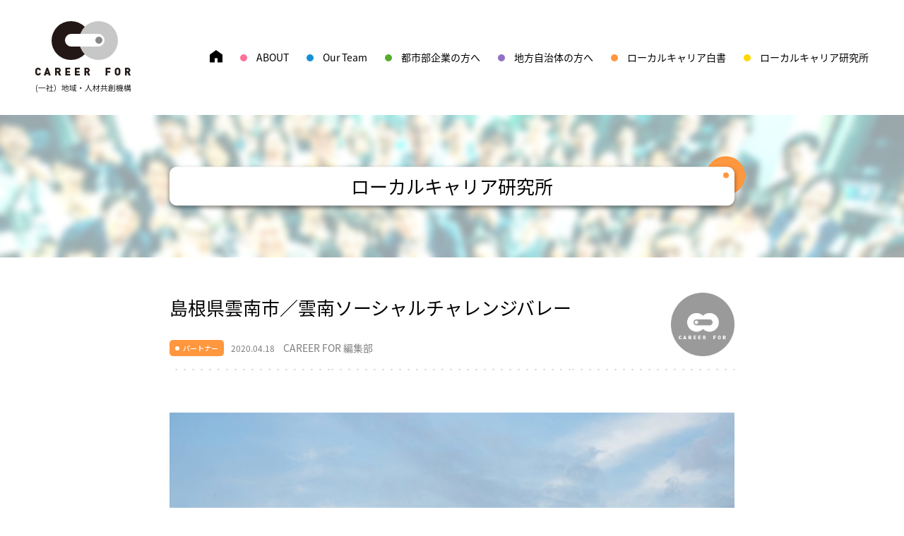

--- FILE ---
content_type: text/html; charset=UTF-8
request_url: https://careerfor.net/labo/shimane-unnan/
body_size: 6905
content:
<!doctype html>
<html lang="ja"
	prefix="og: https://ogp.me/ns#" >
<head>
	<meta charset="UTF-8">
	<meta name="viewport" content="width=device-width, initial-scale=1">
	<link rel="profile" href="https://gmpg.org/xfn/11">
	<link rel="stylesheet" href="https://cdnjs.cloudflare.com/ajax/libs/Swiper/4.5.1/css/swiper.min.css">
	<link rel="shortcut icon" href="https://careerfor.net/wp-content/themes/careerfor/img/favicon.ico">
	<link rel="stylesheet" href="https://use.typekit.net/glm0ngl.css">
	<script src="https://cdnjs.cloudflare.com/ajax/libs/Swiper/4.5.1/js/swiper.min.js"></script>
	<title>島根県雲南市／雲南ソーシャルチャレンジバレー &#8211; CAREER FOR</title>
		<script type="text/javascript">
			window._wpemojiSettings = {"baseUrl":"https:\/\/s.w.org\/images\/core\/emoji\/12.0.0-1\/72x72\/","ext":".png","svgUrl":false,"svgExt":".svg","source":{"concatemoji":"https:\/\/careerfor.net\/wp-includes\/js\/wp-emoji-release.min.js?ver=5.4.18"}};
			/*! This file is auto-generated */
			!function(e,a,t){var n,r,o,i=a.createElement("canvas"),p=i.getContext&&i.getContext("2d");function s(e,t){var a=String.fromCharCode;p.clearRect(0,0,i.width,i.height),p.fillText(a.apply(this,e),0,0);e=i.toDataURL();return p.clearRect(0,0,i.width,i.height),p.fillText(a.apply(this,t),0,0),e===i.toDataURL()}function c(e){var t=a.createElement("script");t.src=e,t.defer=t.type="text/javascript",a.getElementsByTagName("head")[0].appendChild(t)}for(o=Array("flag","emoji"),t.supports={everything:!0,everythingExceptFlag:!0},r=0;r<o.length;r++)t.supports[o[r]]=function(e){if(!p||!p.fillText)return!1;switch(p.textBaseline="top",p.font="600 32px Arial",e){case"flag":return s([127987,65039,8205,9895,65039],[127987,65039,8203,9895,65039])?!1:!s([55356,56826,55356,56819],[55356,56826,8203,55356,56819])&&!s([55356,57332,56128,56423,56128,56418,56128,56421,56128,56430,56128,56423,56128,56447],[55356,57332,8203,56128,56423,8203,56128,56418,8203,56128,56421,8203,56128,56430,8203,56128,56423,8203,56128,56447]);case"emoji":return!s([55357,56424,55356,57342,8205,55358,56605,8205,55357,56424,55356,57340],[55357,56424,55356,57342,8203,55358,56605,8203,55357,56424,55356,57340])}return!1}(o[r]),t.supports.everything=t.supports.everything&&t.supports[o[r]],"flag"!==o[r]&&(t.supports.everythingExceptFlag=t.supports.everythingExceptFlag&&t.supports[o[r]]);t.supports.everythingExceptFlag=t.supports.everythingExceptFlag&&!t.supports.flag,t.DOMReady=!1,t.readyCallback=function(){t.DOMReady=!0},t.supports.everything||(n=function(){t.readyCallback()},a.addEventListener?(a.addEventListener("DOMContentLoaded",n,!1),e.addEventListener("load",n,!1)):(e.attachEvent("onload",n),a.attachEvent("onreadystatechange",function(){"complete"===a.readyState&&t.readyCallback()})),(n=t.source||{}).concatemoji?c(n.concatemoji):n.wpemoji&&n.twemoji&&(c(n.twemoji),c(n.wpemoji)))}(window,document,window._wpemojiSettings);
		</script>
		<style type="text/css">
img.wp-smiley,
img.emoji {
	display: inline !important;
	border: none !important;
	box-shadow: none !important;
	height: 1em !important;
	width: 1em !important;
	margin: 0 .07em !important;
	vertical-align: -0.1em !important;
	background: none !important;
	padding: 0 !important;
}
</style>
	<link rel='stylesheet' id='wp-block-library-css'  href='https://careerfor.net/wp-includes/css/dist/block-library/style.min.css?ver=5.4.18' type='text/css' media='all' />
<link rel='stylesheet' id='careerfor-style-css'  href='https://careerfor.net/wp-content/themes/careerfor/style.css?ver=5.4.18' type='text/css' media='all' />
<link rel='stylesheet' id='main-css'  href='https://careerfor.net/wp-content/themes/careerfor/assets/css/common.css?ver=5.4.18' type='text/css' media='all' />
<script type='text/javascript' src='https://careerfor.net/wp-includes/js/jquery/jquery.js?ver=1.12.4-wp'></script>
<script type='text/javascript' src='https://careerfor.net/wp-includes/js/jquery/jquery-migrate.min.js?ver=1.4.1'></script>
<link rel='https://api.w.org/' href='https://careerfor.net/wp-json/' />
<link rel='prev' title='長野県塩尻市／ワインと漆器と街道の街' href='https://careerfor.net/labo/nagano-shiojiri/' />
<link rel='next' title='石川県七尾市／株式会社御祓川' href='https://careerfor.net/labo/ishikawa-nanao/' />
<link rel="alternate" type="application/json+oembed" href="https://careerfor.net/wp-json/oembed/1.0/embed?url=https%3A%2F%2Fcareerfor.net%2Flabo%2Fshimane-unnan%2F" />
<link rel="alternate" type="text/xml+oembed" href="https://careerfor.net/wp-json/oembed/1.0/embed?url=https%3A%2F%2Fcareerfor.net%2Flabo%2Fshimane-unnan%2F&#038;format=xml" />
<style type="text/css">.recentcomments a{display:inline !important;padding:0 !important;margin:0 !important;}</style></head>
<body id="shimane-unnan" class="labo-template-default single single-labo postid-374">
<div id="page" class="site">
	<a class="skip-link screen-reader-text" href="#content">Skip to content</a>

	<header id="masthead" class="o-header">
		<div class="o-header__inner">
			<div class="o-header__logo">
	<a href="https://careerfor.net/" rel="home">

					<img src="https://careerfor.net/wp-content/themes/careerfor/img/common/logo_gray.png" srcset="https://careerfor.net/wp-content/themes/careerfor/img/common/logo_gray.png 1x,https://careerfor.net/wp-content/themes/careerfor/img/common/logo_gray@2x.png 2x" alt="CAREER FOR">
		
	</a>
</div>
			<nav id="gnav-pc" class="o-nav">
	<ul class="o-nav__list">
		<li class="o-nav__item">
			<a href="https://careerfor.net/" rel="home">
				<img src="https://careerfor.net/wp-content/themes/careerfor/img/header/home.png" alt="home">
			</a>
		</li>
		<li class="o-nav__item about ">
			<a href="https://careerfor.net/about">
				ABOUT
			</a>
		</li>
		<li class="o-nav__item our-team ">
			<a href="https://careerfor.net/our-team">
				Our Team
			</a>
		</li>
		<li class="o-nav__item forcompany ">
			<a href="https://careerfor.net/forcompany">
				都市部企業の方へ
			</a>
		</li>
		<li class="o-nav__item municipalities ">
			<a href="https://careerfor.net/local-government">
				地方自治体の方へ
			</a>
		</li>
		<li class="o-nav__item local_career ">
			<a href="https://careerfor.net/local-career">
				ローカルキャリア白書
			</a>
		</li>
		<li class="o-nav__item local_career-labo ">
			<a href="https://careerfor.net/local-career-labo">
				ローカルキャリア研究所
			</a>
		</li>
	</ul>
</nav>
			<button class="o-toggle-nav js-toggle-nav">
	<img src="https://careerfor.net/wp-content/themes/careerfor/img/common/sp_nav.png" alt="nav">
</button>
<nav class="o-nav-sp">
	<div class="o-header__logo">
	<a href="https://careerfor.net/" rel="home">

					<img src="https://careerfor.net/wp-content/themes/careerfor/img/common/logo_gray.png" srcset="https://careerfor.net/wp-content/themes/careerfor/img/common/logo_gray.png 1x,https://careerfor.net/wp-content/themes/careerfor/img/common/logo_gray@2x.png 2x" alt="CAREER FOR">
		
	</a>
</div>
	<ul class="o-nav-sp__list">
		<li class="o-nav-sp__item home">
			<a href="https://careerfor.net/" rel="home">
				HOME
			</a>
		</li>
		<li class="o-nav-sp__item about ">
			<a href="https://careerfor.net/about">
				ABOUT
			</a>
		</li>
		<li class="o-nav-sp__item our-team ">
			<a href="https://careerfor.net/our-team">
				Our Team
			</a>
		</li>
		<li class="o-nav-sp__item forcompany ">
			<a href="https://careerfor.net/forcompany">
				都市部企業の方へ
			</a>
		</li>
		<li class="o-nav-sp__item municipalities ">
			<a href="https://careerfor.net/local-government">
				地方自治体の方へ
			</a>
		</li>
		<li class="o-nav-sp__item local_career ">
			<a href="https://careerfor.net/local-career">
				ローカルキャリア白書
			</a>
		</li>
		<li class="o-nav-sp__item local_career-labo ">
			<a href="https://careerfor.net/local-career-labo">
				ローカルキャリア研究所
			</a>
		</li>
	</ul>
	<div class="o-nav-sp__link">
		<a href="https://www.facebook.com/careerfor/" class="facebook" target="_black">facebook</a>
		<a href="https://careerfor.net/contact" class="contact">お問い合わせ</a>
	</div>
	<div class="o-nav-sp__info">
		<div class="link">
			<!-- <a class="site-map">サイトマップ</a> -->
			<a href="https://careerfor.net/privacy-policy" class="privacy-policy">プライバシーポリシー</a>
		</div>
		<small>©︎ 2020 CAREER FOR / 一般社団法人 地域・人材共創機構</small>
	</div>
</nav>
		</div>
	</header><!-- #masthead -->

	<div id="content" class="site-content">

<div class="c-labo-single">
	<div class="c-swiper c-labo-single__top">
								<div class="swiper-block partner c-labo-single__block">
							<div class="swiper-item">
				<h1>ローカルキャリア研究所</h1>
			</div>
			<div class="swiper-circle"></div>
		</div>
		<div class="c-labo-single__thumbnail">
			<img src="https://careerfor.net/wp-content/themes/careerfor/img/labo/top-thumbnail.png" alt="top-thumbnail">
		</div>
	</div>
	<div class="o-inner o-inner--narrow">
		<div class="c-labo-single__head">
			<div class="c-labo-single__info">
				<div class="c-labo-single__title">
					島根県雲南市／雲南ソーシャルチャレンジバレー				</div>
				<div class="c-labo-single__sp-flex">
					<div class="c-labo-single__head-box">
																						<div class="c-labo__category c-labo-single__category partner">
								パートナー							</div>
																			<div class="c-labo-single__head-block">
							<time class="c-labo__time c-labo-single__time">2020.04.18</time>
														<p class="c-labo__name c-labo-single__name">
																	CAREER FOR 編集部
															</p>
						</div>
					</div>
					<div class="c-labo-single__photo c-labo-single__photo--sp">
													<img src="https://careerfor.net/wp-content/themes/careerfor/img/labo/editor-photo_top.png" alt="編集者">
											</div>
				</div>
			</div>
			<div class="c-labo-single__photo">
									<img src="https://careerfor.net/wp-content/themes/careerfor/img/labo/editor-photo_top.png" alt="編集者">
							</div>
		</div>
		<div class="c-labo-single__body">
			<img src="https://careerfor.net/wp-content/uploads/2020/04/unnan1-scaled-e1588340829753.jpg" alt="" width="1082" height="721" class="alignnone size-full wp-image-447" /><br />
<br />
<p>島根県東部。松江市と出雲市という都市に挟まれた中山間地域に島根県雲南市はあります。東京23区とほぼ同じ面積に人口は約４万人。人口密度は200分の１程度です。<br><br />
ここはヤマタノオロチ退治を中心とした出雲神話の舞台であり、加茂岩倉遺跡をはじめとした多くの遺跡や古墳とともに、たたら製鉄や炭焼きなど日本の起源・原点ともいうべき文化が息づいています。また、日本さくら名所百選に選ばれる斐伊川沿いの桜並木や、黄緑色の花を咲かせる御衣黄という桜、蛍といった豊かな自然環境も特徴です。</p><br />
<br />
<p>ヤマタノオロチ退治は、現代でいう社会課題解決。<br><br />
若い娘を食べていくヤマタノオロチ（社会課題）を、地域の眠れる資産（酒造り）を使って、地域の住民（奇稲田姫の両親）とともに解決していきました。</p><br />
<br />
<p>そんな伝説の残るまちは、現代においても社会課題解決の先進地としてチャレンジを続けています。</p><br />
<br />
<p>「チャレンジの連鎖による持続可能なまちづくり」を掲げ、子ども×若者×大人×企業チャレンジを進めてきました。その取組みは、プラチナ大賞（第１回特別賞、第４回大賞総務大臣賞）や、地域再生大賞（第８回準大賞）など、様々なところで評価されています。<br><br />
そして、2019年４月には「雲南市チャレンジ推進条例」も制定しました。</p><br />
<br />
<p>そんな取組みの中で、社会課題解決の先導役になるという気概のもと立ち上がったのが、「雲南ソーシャルチャレンジバレー」構想です。<br><br />
世界のICT分野で最先端を走る「シリコンバレー」のように、社会課題解決へのチャレンジでは、雲南市が日本・世界の最先端を走ることを目指しています。</p><br />
<br />
<img src="https://careerfor.net/wp-content/uploads/2020/04/unnan2-e1588340975950.png" alt="" width="1024" height="724" class="alignnone size-full wp-image-448" /><br />
<br />
<p>雲南市にはこの５年間で主体的に地域課題解決に向けた活動を実践しているチャレンジャーが71名移住しています。職業もさまざま。医者、看護師などのプロフェッショナル人材から、起業を目指す若者、行政とともに新しい教育づくりに携わるコーディネーターなど、多種多様です。</p><br />
<br />
<p>まちにこんな場所があったらいいな、<br />
こんなサービスを作っていきたい、<br />
ここから、新しいことを初めてみたい、<br />
このチャレンジに関わりたい、応援していきたい、<br />
どんな粒感でも大丈夫。あなたのチャレンジを、待っています。</p><br />
<br />
<p>雲南ソーシャルチャレンジバレーの多種多様なコーディネーターが、強力にサポートします。</p><br />
<img src="https://careerfor.net/wp-content/uploads/2020/04/unnanLINE.jpg" alt="" width="1082" height="20" class="alignnone size-full wp-image-449" /><br />
　雲南ソーシャルチャレンジバレー<br />
　企業チャレンジ推進連絡会<br />
　島根県雲南市木次町里方52-1<br />
　<a href="https://www.city.unnan.shimane.jp/unnan/" rel="noopener noreferrer" target="_blank">https://www.city.unnan.shimane.jp/unnan/</a>			<ul class="c-labo-single__sns-list">
				<li class="c-labo-single__sns-item c-labo-single__sns-item--facebook">
					<a href="http://www.facebook.com/share.php?u=https://careerfor.net/labo/shimane-unnan/" rel="nofollow" target="_blank">
						シェア
					</a>
				</li>
				<li class="c-labo-single__sns-item c-labo-single__sns-item--twitter">
					<a href="https://twitter.com/share?url=https://careerfor.net/labo/shimane-unnan/&text=島根県雲南市／雲南ソーシャルチャレンジバレー" rel="nofollow" target="_blank">
						ツイート
					</a>
				</li>
				<li class="c-labo-single__sns-item c-labo-single__sns-item--line">
					<a href="http://line.me/R/msg/text/?https://careerfor.net/labo/shimane-unnan/」" rel="nofollow" target="_blank">
						LINEで送る
					</a>
				</li>
			</ul>
		</div>
		<div class="c-labo-single__foot">
			<div class="c-labo-single__author-block">
				<p class="c-labo-single__sec-title">この記事を書いた人</p>
				<div class="c-labo-single__author">
					<h3 class="name">
													CAREER FOR 編集部
											</h3>
																			</div>
			</div>
			<div class="c-labo-single__author-image">
									<img src="https://careerfor.net/wp-content/themes/careerfor/img/labo/editor-photo_top.png" alt="編集者">
							</div>
		</div>
		<div class="c-labo-single__arrow">
						<div class="prev">
							<a href="https://careerfor.net/labo/nagano-shiojiri/">
					PREV
				</a>
						</div>
			<div class="back">
				<a href="https://careerfor.net/" rel="home">
					一覧へ戻る
				</a>
			</div>
			<div class="next">
							<a href="https://careerfor.net/labo/ishikawa-nanao/">
					NEXT
				</a>
							</div>
		</div>
		<div class="c-labo-single__related">
			<p class="c-labo-single__sec-title">関連する記事</p>
					<ul class="c-labo__list related-list">
			<li class="c-labo__item">
		<a href="https://careerfor.net/labo/ishikawa-nanao/" >
								<div class="c-labo__thumbnail partner">
			<img width="1024" height="680" src="https://careerfor.net/wp-content/uploads/2020/05/nanao1-e1588342498209.jpg" class="attachment-post-thumbnail size-post-thumbnail wp-post-image" alt="" srcset="https://careerfor.net/wp-content/uploads/2020/05/nanao1-e1588342498209.jpg 1024w, https://careerfor.net/wp-content/uploads/2020/05/nanao1-e1588342498209-300x199.jpg 300w, https://careerfor.net/wp-content/uploads/2020/05/nanao1-e1588342498209-768x510.jpg 768w" sizes="(max-width: 1024px) 100vw, 1024px" />		</div>
						<div class="c-labo__top">
													<div class="c-labo__category partner">
					パートナー				</div>
										<time class="c-labo__time">2020.04.18</time>
		</div>
		<h3 class="c-labo__title">
			石川県七尾市／株式会社御祓川		</h3>
	</a>
	<a href="https://careerfor.net/labo/ishikawa-nanao/" class="c-labo__name">
			</a>
</li>
			<li class="c-labo__item">
		<a href="https://careerfor.net/labo/nagano-shiojiri/" >
								<div class="c-labo__thumbnail partner">
			<img width="1024" height="682" src="https://careerfor.net/wp-content/uploads/2020/04/shiojiri.jpg" class="attachment-post-thumbnail size-post-thumbnail wp-post-image" alt="" srcset="https://careerfor.net/wp-content/uploads/2020/04/shiojiri.jpg 1024w, https://careerfor.net/wp-content/uploads/2020/04/shiojiri-300x200.jpg 300w, https://careerfor.net/wp-content/uploads/2020/04/shiojiri-768x512.jpg 768w" sizes="(max-width: 1024px) 100vw, 1024px" />		</div>
						<div class="c-labo__top">
													<div class="c-labo__category partner">
					パートナー				</div>
										<time class="c-labo__time">2020.04.18</time>
		</div>
		<h3 class="c-labo__title">
			長野県塩尻市／ワインと漆器と街道の街		</h3>
	</a>
	<a href="https://careerfor.net/labo/nagano-shiojiri/" class="c-labo__name">
			</a>
</li>
			<li class="c-labo__item">
		<a href="https://careerfor.net/labo/iwate-kamaishi/" >
								<div class="c-labo__thumbnail partner">
			<img width="1024" height="682" src="https://careerfor.net/wp-content/uploads/2020/04/kamaishi.jpg" class="attachment-post-thumbnail size-post-thumbnail wp-post-image" alt="" srcset="https://careerfor.net/wp-content/uploads/2020/04/kamaishi.jpg 1024w, https://careerfor.net/wp-content/uploads/2020/04/kamaishi-300x200.jpg 300w, https://careerfor.net/wp-content/uploads/2020/04/kamaishi-768x512.jpg 768w" sizes="(max-width: 1024px) 100vw, 1024px" />		</div>
						<div class="c-labo__top">
													<div class="c-labo__category partner">
					パートナー				</div>
										<time class="c-labo__time">2020.04.18</time>
		</div>
		<h3 class="c-labo__title">
			岩手県釜石市／株式会社パソナ東北創生		</h3>
	</a>
	<a href="https://careerfor.net/labo/iwate-kamaishi/" class="c-labo__name">
			</a>
</li>
		</ul>
			</div>
		<div class="c-labo-single__tag">
			<p class="c-labo-single__sec-title">タグ</p>
			<div class="tag-list">
			<a href="https://careerfor.net/labo_tag/about/" rel="tag">ABOUT</a><a href="https://careerfor.net/labo_tag/local-government/" rel="tag">地方自治体の方へ</a>	</div>
		</div>
		<div class="c-labo-single__archive">
			<p class="c-labo-single__sec-title">アーカイブ</p>
			<ul class="archive-list yearly">
		<li><a href='https://careerfor.net/2018/?post_type=labo'>2018 &nbsp;(21)</a></li>
	<li><a href='https://careerfor.net/2019/?post_type=labo'>2019 &nbsp;(6)</a></li>
	<li><a href='https://careerfor.net/2020/?post_type=labo'>2020 &nbsp;(25)</a></li>
	<li><a href='https://careerfor.net/2021/?post_type=labo'>2021 &nbsp;(8)</a></li>
</ul>
<ul class="archive-list monthly">
		<li><a href='https://careerfor.net/2018/02/?post_type=labo'>2018.02 &nbsp;(2)</a></li>
	<li><a href='https://careerfor.net/2018/03/?post_type=labo'>2018.03 &nbsp;(2)</a></li>
	<li><a href='https://careerfor.net/2018/04/?post_type=labo'>2018.04 &nbsp;(5)</a></li>
	<li><a href='https://careerfor.net/2018/05/?post_type=labo'>2018.05 &nbsp;(1)</a></li>
	<li><a href='https://careerfor.net/2018/06/?post_type=labo'>2018.06 &nbsp;(7)</a></li>
	<li><a href='https://careerfor.net/2018/07/?post_type=labo'>2018.07 &nbsp;(2)</a></li>
	<li><a href='https://careerfor.net/2018/11/?post_type=labo'>2018.11 &nbsp;(2)</a></li>
	<li><a href='https://careerfor.net/2019/03/?post_type=labo'>2019.03 &nbsp;(1)</a></li>
	<li><a href='https://careerfor.net/2019/05/?post_type=labo'>2019.05 &nbsp;(3)</a></li>
	<li><a href='https://careerfor.net/2019/08/?post_type=labo'>2019.08 &nbsp;(1)</a></li>
	<li><a href='https://careerfor.net/2019/10/?post_type=labo'>2019.10 &nbsp;(1)</a></li>
	<li><a href='https://careerfor.net/2020/04/?post_type=labo'>2020.04 &nbsp;(11)</a></li>
	<li><a href='https://careerfor.net/2020/05/?post_type=labo'>2020.05 &nbsp;(4)</a></li>
	<li><a href='https://careerfor.net/2020/06/?post_type=labo'>2020.06 &nbsp;(1)</a></li>
	<li><a href='https://careerfor.net/2020/07/?post_type=labo'>2020.07 &nbsp;(6)</a></li>
	<li><a href='https://careerfor.net/2020/10/?post_type=labo'>2020.10 &nbsp;(1)</a></li>
	<li><a href='https://careerfor.net/2020/12/?post_type=labo'>2020.12 &nbsp;(2)</a></li>
	<li><a href='https://careerfor.net/2021/02/?post_type=labo'>2021.02 &nbsp;(2)</a></li>
	<li><a href='https://careerfor.net/2021/03/?post_type=labo'>2021.03 &nbsp;(3)</a></li>
	<li><a href='https://careerfor.net/2021/05/?post_type=labo'>2021.05 &nbsp;(1)</a></li>
	<li><a href='https://careerfor.net/2021/06/?post_type=labo'>2021.06 &nbsp;(2)</a></li>
</ul>
		</div>
		<div class="c-labo-single__new-arrival">
			<p class="c-labo-single__sec-title">新着記事</p>
			<ul class="new-arrival-list">
			<li>
		<a href="https://careerfor.net/labo/localcareerhp2021/">
			ローカルキャリア白書2021を公開！		</a>
	</li>
		<li>
		<a href="https://careerfor.net/labo/news210601/">
			ローカルキャリア準備室HELIX、はじめます！		</a>
	</li>
		<li>
		<a href="https://careerfor.net/labo/news20210524/">
			『TEX（True EXperience）』を始めとする 地域をフィールドとした越境型人材育成事業の展開を目指し、株式会社ファーストキャリアと協定を締結		</a>
	</li>
	</ul>
		</div>
	</div>
</div>

<div class="o-supported">
	<img src="https://careerfor.net/wp-content/themes/careerfor/img/top/supported.png" alt="CAREER FOR">
</div>
<div id="page-top">
	<a class="o-page-top" href="#"></a>
</div>


	</div><!-- #content -->

	<footer id="footer" class="o-footer">
		<div class="o-footer__inner">
			<div class="o-footer__logo">
				<img src="https://careerfor.net/wp-content/themes/careerfor/img/footer/logo.png" alt="CAREER FOR">
			</div>
			<div class="o-footer__link">
				<a href="https://www.facebook.com/careerfor/" class="facebook" target="_blank">facebook</a>
				<a href="https://careerfor.net/contact" class="contact">お問い合わせ</a>
			</div>
			<nav class="o-footer__nav">
				<ul class="o-footer__list">
					<li class="o-footer__item">
						<a href="https://careerfor.net/about">
							ABOUT
						</a>
					</li>
					<li class="o-footer__item">
						<a href="https://careerfor.net/our-team">
							Our Team
						</a>
					</li>
					<li class="o-footer__item">
						<a href="https://careerfor.net/forcompany">
							都市部企業の方へ
						</a>
					</li>
					<li class="o-footer__item">
						<a href="https://careerfor.net/local-government">
							地方自治体の方へ
						</a>
					</li>
					<li class="o-footer__item">
						<a href="https://careerfor.net/local-career">
							ローカルキャリア白書
						</a>
					</li>
					<li class="o-footer__item">
						<a href="https://careerfor.net/local-career-labo">
							ローカルキャリア研究所
						</a>
					</li>
				</ul>
			</nav>
			<div class="o-footer__bottom">
				<div class="link">
					<!-- <a class="site-map">サイトマップ</a> -->
					<a href="https://careerfor.net/privacy-policy" class="privacy-policy">プライバシーポリシー</a>
				</div>
				<small>©︎ 2020 CAREER FOR / 一般社団法人 地域・人材共創機構</small>
			</div>
		</div>
	</footer><!-- #colophon -->
</div><!-- #page -->

<script type='text/javascript' src='https://careerfor.net/wp-content/themes/careerfor/js/navigation.js?ver=20151215'></script>
<script type='text/javascript' src='https://careerfor.net/wp-content/themes/careerfor/js/skip-link-focus-fix.js?ver=20151215'></script>
<script type='text/javascript' src='https://careerfor.net/wp-content/themes/careerfor/assets/js/common.js?ver=5.4.18'></script>
<script type='text/javascript' src='https://careerfor.net/wp-includes/js/wp-embed.min.js?ver=5.4.18'></script>
</body>
</html>


--- FILE ---
content_type: text/css
request_url: https://careerfor.net/wp-content/themes/careerfor/assets/css/common.css?ver=5.4.18
body_size: 22514
content:
@import url(//fonts.googleapis.com/earlyaccess/notosansjp.css);/**
 * Swiper 4.5.1
 * Most modern mobile touch slider and framework with hardware accelerated transitions
 * http://www.idangero.us/swiper/
 *
 * Copyright 2014-2019 Vladimir Kharlampidi
 *
 * Released under the MIT License
 *
 * Released on: September 13, 2019
 */
.swiper-container{margin-left:auto;margin-right:auto;position:relative;overflow:hidden;list-style:none;padding:0;z-index:1}.swiper-container-no-flexbox .swiper-slide{float:left}.swiper-container-vertical>.swiper-wrapper{-webkit-box-orient:vertical;-webkit-box-direction:normal;-webkit-flex-direction:column;-ms-flex-direction:column;flex-direction:column}.swiper-wrapper{position:relative;width:100%;height:100%;z-index:1;display:-webkit-box;display:-webkit-flex;display:-ms-flexbox;display:flex;-webkit-transition-property:-webkit-transform;transition-property:-webkit-transform;-o-transition-property:transform;transition-property:transform;transition-property:transform,-webkit-transform;-webkit-box-sizing:content-box;box-sizing:content-box}.swiper-container-android .swiper-slide,.swiper-wrapper{-webkit-transform:translate3d(0,0,0);transform:translate3d(0,0,0)}.swiper-container-multirow>.swiper-wrapper{-webkit-flex-wrap:wrap;-ms-flex-wrap:wrap;flex-wrap:wrap}.swiper-container-free-mode>.swiper-wrapper{-webkit-transition-timing-function:ease-out;-o-transition-timing-function:ease-out;transition-timing-function:ease-out;margin:0 auto}.swiper-slide{-webkit-flex-shrink:0;-ms-flex-negative:0;flex-shrink:0;width:100%;height:100%;position:relative;-webkit-transition-property:-webkit-transform;transition-property:-webkit-transform;-o-transition-property:transform;transition-property:transform;transition-property:transform,-webkit-transform}.swiper-slide-invisible-blank{visibility:hidden}.swiper-container-autoheight,.swiper-container-autoheight .swiper-slide{height:auto}.swiper-container-autoheight .swiper-wrapper{-webkit-box-align:start;-webkit-align-items:flex-start;-ms-flex-align:start;align-items:flex-start;-webkit-transition-property:height,-webkit-transform;transition-property:height,-webkit-transform;-o-transition-property:transform,height;transition-property:transform,height;transition-property:transform,height,-webkit-transform}.swiper-container-3d{-webkit-perspective:1200px;perspective:1200px}.swiper-container-3d .swiper-cube-shadow,.swiper-container-3d .swiper-slide,.swiper-container-3d .swiper-slide-shadow-bottom,.swiper-container-3d .swiper-slide-shadow-left,.swiper-container-3d .swiper-slide-shadow-right,.swiper-container-3d .swiper-slide-shadow-top,.swiper-container-3d .swiper-wrapper{-webkit-transform-style:preserve-3d;transform-style:preserve-3d}.swiper-container-3d .swiper-slide-shadow-bottom,.swiper-container-3d .swiper-slide-shadow-left,.swiper-container-3d .swiper-slide-shadow-right,.swiper-container-3d .swiper-slide-shadow-top{position:absolute;left:0;top:0;width:100%;height:100%;pointer-events:none;z-index:10}.swiper-container-3d .swiper-slide-shadow-left{background-image:-webkit-gradient(linear,right top,left top,from(rgba(0,0,0,.5)),to(rgba(0,0,0,0)));background-image:-webkit-linear-gradient(right,rgba(0,0,0,.5),rgba(0,0,0,0));background-image:-o-linear-gradient(right,rgba(0,0,0,.5),rgba(0,0,0,0));background-image:linear-gradient(to left,rgba(0,0,0,.5),rgba(0,0,0,0))}.swiper-container-3d .swiper-slide-shadow-right{background-image:-webkit-gradient(linear,left top,right top,from(rgba(0,0,0,.5)),to(rgba(0,0,0,0)));background-image:-webkit-linear-gradient(left,rgba(0,0,0,.5),rgba(0,0,0,0));background-image:-o-linear-gradient(left,rgba(0,0,0,.5),rgba(0,0,0,0));background-image:linear-gradient(to right,rgba(0,0,0,.5),rgba(0,0,0,0))}.swiper-container-3d .swiper-slide-shadow-top{background-image:-webkit-gradient(linear,left bottom,left top,from(rgba(0,0,0,.5)),to(rgba(0,0,0,0)));background-image:-webkit-linear-gradient(bottom,rgba(0,0,0,.5),rgba(0,0,0,0));background-image:-o-linear-gradient(bottom,rgba(0,0,0,.5),rgba(0,0,0,0));background-image:linear-gradient(to top,rgba(0,0,0,.5),rgba(0,0,0,0))}.swiper-container-3d .swiper-slide-shadow-bottom{background-image:-webkit-gradient(linear,left top,left bottom,from(rgba(0,0,0,.5)),to(rgba(0,0,0,0)));background-image:-webkit-linear-gradient(top,rgba(0,0,0,.5),rgba(0,0,0,0));background-image:-o-linear-gradient(top,rgba(0,0,0,.5),rgba(0,0,0,0));background-image:linear-gradient(to bottom,rgba(0,0,0,.5),rgba(0,0,0,0))}.swiper-container-wp8-horizontal,.swiper-container-wp8-horizontal>.swiper-wrapper{-ms-touch-action:pan-y;touch-action:pan-y}.swiper-container-wp8-vertical,.swiper-container-wp8-vertical>.swiper-wrapper{-ms-touch-action:pan-x;touch-action:pan-x}.swiper-button-next,.swiper-button-prev{position:absolute;top:50%;width:27px;height:44px;margin-top:-22px;z-index:10;cursor:pointer;background-size:27px 44px;background-position:center;background-repeat:no-repeat}.swiper-button-next.swiper-button-disabled,.swiper-button-prev.swiper-button-disabled{opacity:.35;cursor:auto;pointer-events:none}.swiper-button-prev,.swiper-container-rtl .swiper-button-next{background-image:url("data:image/svg+xml;charset=utf-8,%3Csvg%20xmlns%3D'http%3A%2F%2Fwww.w3.org%2F2000%2Fsvg'%20viewBox%3D'0%200%2027%2044'%3E%3Cpath%20d%3D'M0%2C22L22%2C0l2.1%2C2.1L4.2%2C22l19.9%2C19.9L22%2C44L0%2C22L0%2C22L0%2C22z'%20fill%3D'%23007aff'%2F%3E%3C%2Fsvg%3E");left:10px;right:auto}.swiper-button-next,.swiper-container-rtl .swiper-button-prev{background-image:url("data:image/svg+xml;charset=utf-8,%3Csvg%20xmlns%3D'http%3A%2F%2Fwww.w3.org%2F2000%2Fsvg'%20viewBox%3D'0%200%2027%2044'%3E%3Cpath%20d%3D'M27%2C22L27%2C22L5%2C44l-2.1-2.1L22.8%2C22L2.9%2C2.1L5%2C0L27%2C22L27%2C22z'%20fill%3D'%23007aff'%2F%3E%3C%2Fsvg%3E");right:10px;left:auto}.swiper-button-prev.swiper-button-white,.swiper-container-rtl .swiper-button-next.swiper-button-white{background-image:url("data:image/svg+xml;charset=utf-8,%3Csvg%20xmlns%3D'http%3A%2F%2Fwww.w3.org%2F2000%2Fsvg'%20viewBox%3D'0%200%2027%2044'%3E%3Cpath%20d%3D'M0%2C22L22%2C0l2.1%2C2.1L4.2%2C22l19.9%2C19.9L22%2C44L0%2C22L0%2C22L0%2C22z'%20fill%3D'%23ffffff'%2F%3E%3C%2Fsvg%3E")}.swiper-button-next.swiper-button-white,.swiper-container-rtl .swiper-button-prev.swiper-button-white{background-image:url("data:image/svg+xml;charset=utf-8,%3Csvg%20xmlns%3D'http%3A%2F%2Fwww.w3.org%2F2000%2Fsvg'%20viewBox%3D'0%200%2027%2044'%3E%3Cpath%20d%3D'M27%2C22L27%2C22L5%2C44l-2.1-2.1L22.8%2C22L2.9%2C2.1L5%2C0L27%2C22L27%2C22z'%20fill%3D'%23ffffff'%2F%3E%3C%2Fsvg%3E")}.swiper-button-prev.swiper-button-black,.swiper-container-rtl .swiper-button-next.swiper-button-black{background-image:url("data:image/svg+xml;charset=utf-8,%3Csvg%20xmlns%3D'http%3A%2F%2Fwww.w3.org%2F2000%2Fsvg'%20viewBox%3D'0%200%2027%2044'%3E%3Cpath%20d%3D'M0%2C22L22%2C0l2.1%2C2.1L4.2%2C22l19.9%2C19.9L22%2C44L0%2C22L0%2C22L0%2C22z'%20fill%3D'%23000000'%2F%3E%3C%2Fsvg%3E")}.swiper-button-next.swiper-button-black,.swiper-container-rtl .swiper-button-prev.swiper-button-black{background-image:url("data:image/svg+xml;charset=utf-8,%3Csvg%20xmlns%3D'http%3A%2F%2Fwww.w3.org%2F2000%2Fsvg'%20viewBox%3D'0%200%2027%2044'%3E%3Cpath%20d%3D'M27%2C22L27%2C22L5%2C44l-2.1-2.1L22.8%2C22L2.9%2C2.1L5%2C0L27%2C22L27%2C22z'%20fill%3D'%23000000'%2F%3E%3C%2Fsvg%3E")}.swiper-button-lock{display:none}.swiper-pagination{position:absolute;text-align:center;-webkit-transition:.3s opacity;-o-transition:.3s opacity;transition:.3s opacity;-webkit-transform:translate3d(0,0,0);transform:translate3d(0,0,0);z-index:10}.swiper-pagination.swiper-pagination-hidden{opacity:0}.swiper-container-horizontal>.swiper-pagination-bullets,.swiper-pagination-custom,.swiper-pagination-fraction{bottom:10px;left:0;width:100%}.swiper-pagination-bullets-dynamic{overflow:hidden;font-size:0}.swiper-pagination-bullets-dynamic .swiper-pagination-bullet{-webkit-transform:scale(.33);-ms-transform:scale(.33);transform:scale(.33);position:relative}.swiper-pagination-bullets-dynamic .swiper-pagination-bullet-active{-webkit-transform:scale(1);-ms-transform:scale(1);transform:scale(1)}.swiper-pagination-bullets-dynamic .swiper-pagination-bullet-active-main{-webkit-transform:scale(1);-ms-transform:scale(1);transform:scale(1)}.swiper-pagination-bullets-dynamic .swiper-pagination-bullet-active-prev{-webkit-transform:scale(.66);-ms-transform:scale(.66);transform:scale(.66)}.swiper-pagination-bullets-dynamic .swiper-pagination-bullet-active-prev-prev{-webkit-transform:scale(.33);-ms-transform:scale(.33);transform:scale(.33)}.swiper-pagination-bullets-dynamic .swiper-pagination-bullet-active-next{-webkit-transform:scale(.66);-ms-transform:scale(.66);transform:scale(.66)}.swiper-pagination-bullets-dynamic .swiper-pagination-bullet-active-next-next{-webkit-transform:scale(.33);-ms-transform:scale(.33);transform:scale(.33)}.swiper-pagination-bullet{width:8px;height:8px;display:inline-block;border-radius:100%;background:#000;opacity:.2}button.swiper-pagination-bullet{border:none;margin:0;padding:0;-webkit-box-shadow:none;box-shadow:none;-webkit-appearance:none;-moz-appearance:none;appearance:none}.swiper-pagination-clickable .swiper-pagination-bullet{cursor:pointer}.swiper-pagination-bullet-active{opacity:1;background:#007aff}.swiper-container-vertical>.swiper-pagination-bullets{right:10px;top:50%;-webkit-transform:translate3d(0,-50%,0);transform:translate3d(0,-50%,0)}.swiper-container-vertical>.swiper-pagination-bullets .swiper-pagination-bullet{margin:6px 0;display:block}.swiper-container-vertical>.swiper-pagination-bullets.swiper-pagination-bullets-dynamic{top:50%;-webkit-transform:translateY(-50%);-ms-transform:translateY(-50%);transform:translateY(-50%);width:8px}.swiper-container-vertical>.swiper-pagination-bullets.swiper-pagination-bullets-dynamic .swiper-pagination-bullet{display:inline-block;-webkit-transition:.2s top,.2s -webkit-transform;transition:.2s top,.2s -webkit-transform;-o-transition:.2s transform,.2s top;transition:.2s transform,.2s top;transition:.2s transform,.2s top,.2s -webkit-transform}.swiper-container-horizontal>.swiper-pagination-bullets .swiper-pagination-bullet{margin:0 4px}.swiper-container-horizontal>.swiper-pagination-bullets.swiper-pagination-bullets-dynamic{left:50%;-webkit-transform:translateX(-50%);-ms-transform:translateX(-50%);transform:translateX(-50%);white-space:nowrap}.swiper-container-horizontal>.swiper-pagination-bullets.swiper-pagination-bullets-dynamic .swiper-pagination-bullet{-webkit-transition:.2s left,.2s -webkit-transform;transition:.2s left,.2s -webkit-transform;-o-transition:.2s transform,.2s left;transition:.2s transform,.2s left;transition:.2s transform,.2s left,.2s -webkit-transform}.swiper-container-horizontal.swiper-container-rtl>.swiper-pagination-bullets-dynamic .swiper-pagination-bullet{-webkit-transition:.2s right,.2s -webkit-transform;transition:.2s right,.2s -webkit-transform;-o-transition:.2s transform,.2s right;transition:.2s transform,.2s right;transition:.2s transform,.2s right,.2s -webkit-transform}.swiper-pagination-progressbar{background:rgba(0,0,0,.25);position:absolute}.swiper-pagination-progressbar .swiper-pagination-progressbar-fill{background:#007aff;position:absolute;left:0;top:0;width:100%;height:100%;-webkit-transform:scale(0);-ms-transform:scale(0);transform:scale(0);-webkit-transform-origin:left top;-ms-transform-origin:left top;transform-origin:left top}.swiper-container-rtl .swiper-pagination-progressbar .swiper-pagination-progressbar-fill{-webkit-transform-origin:right top;-ms-transform-origin:right top;transform-origin:right top}.swiper-container-horizontal>.swiper-pagination-progressbar,.swiper-container-vertical>.swiper-pagination-progressbar.swiper-pagination-progressbar-opposite{width:100%;height:4px;left:0;top:0}.swiper-container-horizontal>.swiper-pagination-progressbar.swiper-pagination-progressbar-opposite,.swiper-container-vertical>.swiper-pagination-progressbar{width:4px;height:100%;left:0;top:0}.swiper-pagination-white .swiper-pagination-bullet-active{background:#fff}.swiper-pagination-progressbar.swiper-pagination-white{background:rgba(255,255,255,.25)}.swiper-pagination-progressbar.swiper-pagination-white .swiper-pagination-progressbar-fill{background:#fff}.swiper-pagination-black .swiper-pagination-bullet-active{background:#000}.swiper-pagination-progressbar.swiper-pagination-black{background:rgba(0,0,0,.25)}.swiper-pagination-progressbar.swiper-pagination-black .swiper-pagination-progressbar-fill{background:#000}.swiper-pagination-lock{display:none}.swiper-scrollbar{border-radius:10px;position:relative;-ms-touch-action:none;background:rgba(0,0,0,.1)}.swiper-container-horizontal>.swiper-scrollbar{position:absolute;left:1%;bottom:3px;z-index:50;height:5px;width:98%}.swiper-container-vertical>.swiper-scrollbar{position:absolute;right:3px;top:1%;z-index:50;width:5px;height:98%}.swiper-scrollbar-drag{height:100%;width:100%;position:relative;background:rgba(0,0,0,.5);border-radius:10px;left:0;top:0}.swiper-scrollbar-cursor-drag{cursor:move}.swiper-scrollbar-lock{display:none}.swiper-zoom-container{width:100%;height:100%;display:-webkit-box;display:-webkit-flex;display:-ms-flexbox;display:flex;-webkit-box-pack:center;-webkit-justify-content:center;-ms-flex-pack:center;justify-content:center;-webkit-box-align:center;-webkit-align-items:center;-ms-flex-align:center;align-items:center;text-align:center}.swiper-zoom-container>canvas,.swiper-zoom-container>img,.swiper-zoom-container>svg{max-width:100%;max-height:100%;-o-object-fit:contain;object-fit:contain}.swiper-slide-zoomed{cursor:move}.swiper-lazy-preloader{width:42px;height:42px;position:absolute;left:50%;top:50%;margin-left:-21px;margin-top:-21px;z-index:10;-webkit-transform-origin:50%;-ms-transform-origin:50%;transform-origin:50%;-webkit-animation:swiper-preloader-spin 1s steps(12,end) infinite;animation:swiper-preloader-spin 1s steps(12,end) infinite}.swiper-lazy-preloader:after{display:block;content:'';width:100%;height:100%;background-image:url("data:image/svg+xml;charset=utf-8,%3Csvg%20viewBox%3D'0%200%20120%20120'%20xmlns%3D'http%3A%2F%2Fwww.w3.org%2F2000%2Fsvg'%20xmlns%3Axlink%3D'http%3A%2F%2Fwww.w3.org%2F1999%2Fxlink'%3E%3Cdefs%3E%3Cline%20id%3D'l'%20x1%3D'60'%20x2%3D'60'%20y1%3D'7'%20y2%3D'27'%20stroke%3D'%236c6c6c'%20stroke-width%3D'11'%20stroke-linecap%3D'round'%2F%3E%3C%2Fdefs%3E%3Cg%3E%3Cuse%20xlink%3Ahref%3D'%23l'%20opacity%3D'.27'%2F%3E%3Cuse%20xlink%3Ahref%3D'%23l'%20opacity%3D'.27'%20transform%3D'rotate(30%2060%2C60)'%2F%3E%3Cuse%20xlink%3Ahref%3D'%23l'%20opacity%3D'.27'%20transform%3D'rotate(60%2060%2C60)'%2F%3E%3Cuse%20xlink%3Ahref%3D'%23l'%20opacity%3D'.27'%20transform%3D'rotate(90%2060%2C60)'%2F%3E%3Cuse%20xlink%3Ahref%3D'%23l'%20opacity%3D'.27'%20transform%3D'rotate(120%2060%2C60)'%2F%3E%3Cuse%20xlink%3Ahref%3D'%23l'%20opacity%3D'.27'%20transform%3D'rotate(150%2060%2C60)'%2F%3E%3Cuse%20xlink%3Ahref%3D'%23l'%20opacity%3D'.37'%20transform%3D'rotate(180%2060%2C60)'%2F%3E%3Cuse%20xlink%3Ahref%3D'%23l'%20opacity%3D'.46'%20transform%3D'rotate(210%2060%2C60)'%2F%3E%3Cuse%20xlink%3Ahref%3D'%23l'%20opacity%3D'.56'%20transform%3D'rotate(240%2060%2C60)'%2F%3E%3Cuse%20xlink%3Ahref%3D'%23l'%20opacity%3D'.66'%20transform%3D'rotate(270%2060%2C60)'%2F%3E%3Cuse%20xlink%3Ahref%3D'%23l'%20opacity%3D'.75'%20transform%3D'rotate(300%2060%2C60)'%2F%3E%3Cuse%20xlink%3Ahref%3D'%23l'%20opacity%3D'.85'%20transform%3D'rotate(330%2060%2C60)'%2F%3E%3C%2Fg%3E%3C%2Fsvg%3E");background-position:50%;background-size:100%;background-repeat:no-repeat}.swiper-lazy-preloader-white:after{background-image:url("data:image/svg+xml;charset=utf-8,%3Csvg%20viewBox%3D'0%200%20120%20120'%20xmlns%3D'http%3A%2F%2Fwww.w3.org%2F2000%2Fsvg'%20xmlns%3Axlink%3D'http%3A%2F%2Fwww.w3.org%2F1999%2Fxlink'%3E%3Cdefs%3E%3Cline%20id%3D'l'%20x1%3D'60'%20x2%3D'60'%20y1%3D'7'%20y2%3D'27'%20stroke%3D'%23fff'%20stroke-width%3D'11'%20stroke-linecap%3D'round'%2F%3E%3C%2Fdefs%3E%3Cg%3E%3Cuse%20xlink%3Ahref%3D'%23l'%20opacity%3D'.27'%2F%3E%3Cuse%20xlink%3Ahref%3D'%23l'%20opacity%3D'.27'%20transform%3D'rotate(30%2060%2C60)'%2F%3E%3Cuse%20xlink%3Ahref%3D'%23l'%20opacity%3D'.27'%20transform%3D'rotate(60%2060%2C60)'%2F%3E%3Cuse%20xlink%3Ahref%3D'%23l'%20opacity%3D'.27'%20transform%3D'rotate(90%2060%2C60)'%2F%3E%3Cuse%20xlink%3Ahref%3D'%23l'%20opacity%3D'.27'%20transform%3D'rotate(120%2060%2C60)'%2F%3E%3Cuse%20xlink%3Ahref%3D'%23l'%20opacity%3D'.27'%20transform%3D'rotate(150%2060%2C60)'%2F%3E%3Cuse%20xlink%3Ahref%3D'%23l'%20opacity%3D'.37'%20transform%3D'rotate(180%2060%2C60)'%2F%3E%3Cuse%20xlink%3Ahref%3D'%23l'%20opacity%3D'.46'%20transform%3D'rotate(210%2060%2C60)'%2F%3E%3Cuse%20xlink%3Ahref%3D'%23l'%20opacity%3D'.56'%20transform%3D'rotate(240%2060%2C60)'%2F%3E%3Cuse%20xlink%3Ahref%3D'%23l'%20opacity%3D'.66'%20transform%3D'rotate(270%2060%2C60)'%2F%3E%3Cuse%20xlink%3Ahref%3D'%23l'%20opacity%3D'.75'%20transform%3D'rotate(300%2060%2C60)'%2F%3E%3Cuse%20xlink%3Ahref%3D'%23l'%20opacity%3D'.85'%20transform%3D'rotate(330%2060%2C60)'%2F%3E%3C%2Fg%3E%3C%2Fsvg%3E")}@-webkit-keyframes swiper-preloader-spin{100%{-webkit-transform:rotate(360deg);transform:rotate(360deg)}}@keyframes swiper-preloader-spin{100%{-webkit-transform:rotate(360deg);transform:rotate(360deg)}}.swiper-container .swiper-notification{position:absolute;left:0;top:0;pointer-events:none;opacity:0;z-index:-1000}.swiper-container-fade.swiper-container-free-mode .swiper-slide{-webkit-transition-timing-function:ease-out;-o-transition-timing-function:ease-out;transition-timing-function:ease-out}.swiper-container-fade .swiper-slide{pointer-events:none;-webkit-transition-property:opacity;-o-transition-property:opacity;transition-property:opacity}.swiper-container-fade .swiper-slide .swiper-slide{pointer-events:none}.swiper-container-fade .swiper-slide-active,.swiper-container-fade .swiper-slide-active .swiper-slide-active{pointer-events:auto}.swiper-container-cube{overflow:visible}.swiper-container-cube .swiper-slide{pointer-events:none;-webkit-backface-visibility:hidden;backface-visibility:hidden;z-index:1;visibility:hidden;-webkit-transform-origin:0 0;-ms-transform-origin:0 0;transform-origin:0 0;width:100%;height:100%}.swiper-container-cube .swiper-slide .swiper-slide{pointer-events:none}.swiper-container-cube.swiper-container-rtl .swiper-slide{-webkit-transform-origin:100% 0;-ms-transform-origin:100% 0;transform-origin:100% 0}.swiper-container-cube .swiper-slide-active,.swiper-container-cube .swiper-slide-active .swiper-slide-active{pointer-events:auto}.swiper-container-cube .swiper-slide-active,.swiper-container-cube .swiper-slide-next,.swiper-container-cube .swiper-slide-next+.swiper-slide,.swiper-container-cube .swiper-slide-prev{pointer-events:auto;visibility:visible}.swiper-container-cube .swiper-slide-shadow-bottom,.swiper-container-cube .swiper-slide-shadow-left,.swiper-container-cube .swiper-slide-shadow-right,.swiper-container-cube .swiper-slide-shadow-top{z-index:0;-webkit-backface-visibility:hidden;backface-visibility:hidden}.swiper-container-cube .swiper-cube-shadow{position:absolute;left:0;bottom:0;width:100%;height:100%;background:#000;opacity:.6;-webkit-filter:blur(50px);filter:blur(50px);z-index:0}.swiper-container-flip{overflow:visible}.swiper-container-flip .swiper-slide{pointer-events:none;-webkit-backface-visibility:hidden;backface-visibility:hidden;z-index:1}.swiper-container-flip .swiper-slide .swiper-slide{pointer-events:none}.swiper-container-flip .swiper-slide-active,.swiper-container-flip .swiper-slide-active .swiper-slide-active{pointer-events:auto}.swiper-container-flip .swiper-slide-shadow-bottom,.swiper-container-flip .swiper-slide-shadow-left,.swiper-container-flip .swiper-slide-shadow-right,.swiper-container-flip .swiper-slide-shadow-top{z-index:0;-webkit-backface-visibility:hidden;backface-visibility:hidden}.swiper-container-coverflow .swiper-wrapper{-ms-perspective:1200px}@font-face{font-family:'Noto Sans JP';font-style:normal;font-weight:400;src:local("Noto Sans CJK JP Regular"),url(//fonts.gstatic.com/ea/notosansjp/v5/NotoSansJP-Regular.woff2) format("woff2"),url(//fonts.gstatic.com/ea/notosansjp/v5/NotoSansJP-Regular.woff) format("woff"),url(//fonts.gstatic.com/ea/notosansjp/v5/NotoSansJP-Regular.otf) format("opentype")}@font-face{font-family:'Noto Sans JP';font-style:bold;font-weight:700;src:local("Noto Sans CJK JP Bold"),url(//fonts.gstatic.com/ea/notosansjapanese/v6/NotoSansJP-Bold.woff2) format("woff2"),url(//fonts.gstatic.com/ea/notosansjapanese/v6/NotoSansJP-Bold.woff) format("woff"),url(//fonts.gstatic.com/ea/notosansjapanese/v6/NotoSansJP-Bold.otf) format("opentype")}/*! normalize.css v7.0.0 | MIT License | github.com/necolas/normalize.css */html{line-height:1.15;-ms-text-size-adjust:100%;-webkit-text-size-adjust:100%}body{margin:0}article,aside,footer,header,nav,section{display:block}h1,h2,h3,h4,h5,h6{margin:0;font-size:1.6rem;font-weight:normal}figcaption,figure,main{display:block}figure{margin:1em 40px}hr{overflow:visible;height:0;box-sizing:content-box}pre{font-family:monospace, monospace;font-size:1em}a{background-color:transparent;-webkit-text-decoration-skip:objects}abbr[title]{border-bottom:none;text-decoration:underline;-webkit-text-decoration:underline dotted;text-decoration:underline dotted}b,strong{font-weight:inherit}b,strong{font-weight:bolder}code,kbd,samp{font-family:monospace, monospace;font-size:1em}dfn{font-style:italic}mark{background-color:#ff0;color:#000}small{font-size:80%}sub,sup{position:relative;font-size:75%;line-height:0;vertical-align:baseline}sub{bottom:-0.25em}sup{top:-0.5em}audio,video{display:inline-block}audio:not([controls]){display:none;height:0}img{border-style:none}svg:not(:root){overflow:hidden}button,input,optgroup,select,textarea{margin:0;font-family:sans-serif;font-size:100%;line-height:1.15}button,input{overflow:visible}button,select{text-transform:none}button,html [type='button'],[type='reset'],[type='submit']{-webkit-appearance:button}button::-moz-focus-inner,[type='button']::-moz-focus-inner,[type='reset']::-moz-focus-inner,[type='submit']::-moz-focus-inner{padding:0;border-style:none}button:-moz-focusring,[type='button']:-moz-focusring,[type='reset']:-moz-focusring,[type='submit']:-moz-focusring{outline:1px dotted ButtonText}fieldset{padding:0.35em 0.75em 0.625em}legend{display:table;max-width:100%;box-sizing:border-box;padding:0;color:inherit;white-space:normal}progress{display:inline-block;vertical-align:baseline}textarea{overflow:auto}[type='checkbox'],[type='radio']{box-sizing:border-box;padding:0}[type='number']::-webkit-inner-spin-button,[type='number']::-webkit-outer-spin-button{height:auto}[type='search']{-webkit-appearance:textfield;outline-offset:-2px}[type='search']::-webkit-search-cancel-button,[type='search']::-webkit-search-decoration{-webkit-appearance:none}::-webkit-file-upload-button{-webkit-appearance:button;font:inherit}details,menu{display:block}summary{display:list-item}canvas{display:inline-block}template{display:none}[hidden]{display:none}/*!
 * Bootstrap Grid v4.4.1 (https://getbootstrap.com/)
 * Copyright 2011-2019 The Bootstrap Authors
 * Copyright 2011-2019 Twitter, Inc.
 * Licensed under MIT (https://github.com/twbs/bootstrap/blob/master/LICENSE)
 */html{box-sizing:border-box;-ms-overflow-style:scrollbar}*,*::before,*::after{box-sizing:inherit}.container{width:100%;padding-right:15px;padding-left:15px;margin-right:auto;margin-left:auto}@media (min-width: 576px){.container{max-width:540px}}@media (min-width: 750px){.container{max-width:720px}}@media (min-width: 992px){.container{max-width:960px}}@media (min-width: 1200px){.container{max-width:1140px}}.container-fluid,.container-sm,.container-md,.container-lg,.container-xl{width:100%;padding-right:15px;padding-left:15px;margin-right:auto;margin-left:auto}@media (min-width: 576px){.container,.container-sm{max-width:540px}}@media (min-width: 750px){.container,.container-sm,.container-md{max-width:720px}}@media (min-width: 992px){.container,.container-sm,.container-md,.container-lg{max-width:960px}}@media (min-width: 1200px){.container,.container-sm,.container-md,.container-lg,.container-xl{max-width:1140px}}.row{display:flex;flex-wrap:wrap;margin-right:-15px;margin-left:-15px}.no-gutters{margin-right:0;margin-left:0}.no-gutters>.col,.no-gutters>[class*="col-"]{padding-right:0;padding-left:0}.col-1,.col-2,.col-3,.col-4,.col-5,.col-6,.col-7,.col-8,.col-9,.col-10,.col-11,.col-12,.col,.col-auto,.col-sm-1,.col-sm-2,.col-sm-3,.col-sm-4,.col-sm-5,.col-sm-6,.col-sm-7,.col-sm-8,.col-sm-9,.col-sm-10,.col-sm-11,.col-sm-12,.col-sm,.col-sm-auto,.col-md-1,.col-md-2,.col-md-3,.col-md-4,.col-md-5,.col-md-6,.col-md-7,.col-md-8,.col-md-9,.col-md-10,.col-md-11,.col-md-12,.col-md,.col-md-auto,.col-lg-1,.col-lg-2,.col-lg-3,.col-lg-4,.col-lg-5,.col-lg-6,.col-lg-7,.col-lg-8,.col-lg-9,.col-lg-10,.col-lg-11,.col-lg-12,.col-lg,.col-lg-auto,.col-xl-1,.col-xl-2,.col-xl-3,.col-xl-4,.col-xl-5,.col-xl-6,.col-xl-7,.col-xl-8,.col-xl-9,.col-xl-10,.col-xl-11,.col-xl-12,.col-xl,.col-xl-auto{position:relative;width:100%;padding-right:15px;padding-left:15px}.col{flex-basis:0;flex-grow:1;max-width:100%}.row-cols-1>*{flex:0 0 100%;max-width:100%}.row-cols-2>*{flex:0 0 50%;max-width:50%}.row-cols-3>*{flex:0 0 33.33333%;max-width:33.33333%}.row-cols-4>*{flex:0 0 25%;max-width:25%}.row-cols-5>*{flex:0 0 20%;max-width:20%}.row-cols-6>*{flex:0 0 16.66667%;max-width:16.66667%}.col-auto{flex:0 0 auto;width:auto;max-width:100%}.col-1{flex:0 0 8.33333%;max-width:8.33333%}.col-2{flex:0 0 16.66667%;max-width:16.66667%}.col-3{flex:0 0 25%;max-width:25%}.col-4{flex:0 0 33.33333%;max-width:33.33333%}.col-5{flex:0 0 41.66667%;max-width:41.66667%}.col-6{flex:0 0 50%;max-width:50%}.col-7{flex:0 0 58.33333%;max-width:58.33333%}.col-8{flex:0 0 66.66667%;max-width:66.66667%}.col-9{flex:0 0 75%;max-width:75%}.col-10{flex:0 0 83.33333%;max-width:83.33333%}.col-11{flex:0 0 91.66667%;max-width:91.66667%}.col-12{flex:0 0 100%;max-width:100%}.order-first{order:-1}.order-last{order:13}.order-0{order:0}.order-1{order:1}.order-2{order:2}.order-3{order:3}.order-4{order:4}.order-5{order:5}.order-6{order:6}.order-7{order:7}.order-8{order:8}.order-9{order:9}.order-10{order:10}.order-11{order:11}.order-12{order:12}.offset-1{margin-left:8.33333%}.offset-2{margin-left:16.66667%}.offset-3{margin-left:25%}.offset-4{margin-left:33.33333%}.offset-5{margin-left:41.66667%}.offset-6{margin-left:50%}.offset-7{margin-left:58.33333%}.offset-8{margin-left:66.66667%}.offset-9{margin-left:75%}.offset-10{margin-left:83.33333%}.offset-11{margin-left:91.66667%}@media (min-width: 576px){.col-sm{flex-basis:0;flex-grow:1;max-width:100%}.row-cols-sm-1>*{flex:0 0 100%;max-width:100%}.row-cols-sm-2>*{flex:0 0 50%;max-width:50%}.row-cols-sm-3>*{flex:0 0 33.33333%;max-width:33.33333%}.row-cols-sm-4>*{flex:0 0 25%;max-width:25%}.row-cols-sm-5>*{flex:0 0 20%;max-width:20%}.row-cols-sm-6>*{flex:0 0 16.66667%;max-width:16.66667%}.col-sm-auto{flex:0 0 auto;width:auto;max-width:100%}.col-sm-1{flex:0 0 8.33333%;max-width:8.33333%}.col-sm-2{flex:0 0 16.66667%;max-width:16.66667%}.col-sm-3{flex:0 0 25%;max-width:25%}.col-sm-4{flex:0 0 33.33333%;max-width:33.33333%}.col-sm-5{flex:0 0 41.66667%;max-width:41.66667%}.col-sm-6{flex:0 0 50%;max-width:50%}.col-sm-7{flex:0 0 58.33333%;max-width:58.33333%}.col-sm-8{flex:0 0 66.66667%;max-width:66.66667%}.col-sm-9{flex:0 0 75%;max-width:75%}.col-sm-10{flex:0 0 83.33333%;max-width:83.33333%}.col-sm-11{flex:0 0 91.66667%;max-width:91.66667%}.col-sm-12{flex:0 0 100%;max-width:100%}.order-sm-first{order:-1}.order-sm-last{order:13}.order-sm-0{order:0}.order-sm-1{order:1}.order-sm-2{order:2}.order-sm-3{order:3}.order-sm-4{order:4}.order-sm-5{order:5}.order-sm-6{order:6}.order-sm-7{order:7}.order-sm-8{order:8}.order-sm-9{order:9}.order-sm-10{order:10}.order-sm-11{order:11}.order-sm-12{order:12}.offset-sm-0{margin-left:0}.offset-sm-1{margin-left:8.33333%}.offset-sm-2{margin-left:16.66667%}.offset-sm-3{margin-left:25%}.offset-sm-4{margin-left:33.33333%}.offset-sm-5{margin-left:41.66667%}.offset-sm-6{margin-left:50%}.offset-sm-7{margin-left:58.33333%}.offset-sm-8{margin-left:66.66667%}.offset-sm-9{margin-left:75%}.offset-sm-10{margin-left:83.33333%}.offset-sm-11{margin-left:91.66667%}}@media (min-width: 750px){.col-md{flex-basis:0;flex-grow:1;max-width:100%}.row-cols-md-1>*{flex:0 0 100%;max-width:100%}.row-cols-md-2>*{flex:0 0 50%;max-width:50%}.row-cols-md-3>*{flex:0 0 33.33333%;max-width:33.33333%}.row-cols-md-4>*{flex:0 0 25%;max-width:25%}.row-cols-md-5>*{flex:0 0 20%;max-width:20%}.row-cols-md-6>*{flex:0 0 16.66667%;max-width:16.66667%}.col-md-auto{flex:0 0 auto;width:auto;max-width:100%}.col-md-1{flex:0 0 8.33333%;max-width:8.33333%}.col-md-2{flex:0 0 16.66667%;max-width:16.66667%}.col-md-3{flex:0 0 25%;max-width:25%}.col-md-4{flex:0 0 33.33333%;max-width:33.33333%}.col-md-5{flex:0 0 41.66667%;max-width:41.66667%}.col-md-6{flex:0 0 50%;max-width:50%}.col-md-7{flex:0 0 58.33333%;max-width:58.33333%}.col-md-8{flex:0 0 66.66667%;max-width:66.66667%}.col-md-9{flex:0 0 75%;max-width:75%}.col-md-10{flex:0 0 83.33333%;max-width:83.33333%}.col-md-11{flex:0 0 91.66667%;max-width:91.66667%}.col-md-12{flex:0 0 100%;max-width:100%}.order-md-first{order:-1}.order-md-last{order:13}.order-md-0{order:0}.order-md-1{order:1}.order-md-2{order:2}.order-md-3{order:3}.order-md-4{order:4}.order-md-5{order:5}.order-md-6{order:6}.order-md-7{order:7}.order-md-8{order:8}.order-md-9{order:9}.order-md-10{order:10}.order-md-11{order:11}.order-md-12{order:12}.offset-md-0{margin-left:0}.offset-md-1{margin-left:8.33333%}.offset-md-2{margin-left:16.66667%}.offset-md-3{margin-left:25%}.offset-md-4{margin-left:33.33333%}.offset-md-5{margin-left:41.66667%}.offset-md-6{margin-left:50%}.offset-md-7{margin-left:58.33333%}.offset-md-8{margin-left:66.66667%}.offset-md-9{margin-left:75%}.offset-md-10{margin-left:83.33333%}.offset-md-11{margin-left:91.66667%}}@media (min-width: 992px){.col-lg{flex-basis:0;flex-grow:1;max-width:100%}.row-cols-lg-1>*{flex:0 0 100%;max-width:100%}.row-cols-lg-2>*{flex:0 0 50%;max-width:50%}.row-cols-lg-3>*{flex:0 0 33.33333%;max-width:33.33333%}.row-cols-lg-4>*{flex:0 0 25%;max-width:25%}.row-cols-lg-5>*{flex:0 0 20%;max-width:20%}.row-cols-lg-6>*{flex:0 0 16.66667%;max-width:16.66667%}.col-lg-auto{flex:0 0 auto;width:auto;max-width:100%}.col-lg-1{flex:0 0 8.33333%;max-width:8.33333%}.col-lg-2{flex:0 0 16.66667%;max-width:16.66667%}.col-lg-3{flex:0 0 25%;max-width:25%}.col-lg-4{flex:0 0 33.33333%;max-width:33.33333%}.col-lg-5{flex:0 0 41.66667%;max-width:41.66667%}.col-lg-6{flex:0 0 50%;max-width:50%}.col-lg-7{flex:0 0 58.33333%;max-width:58.33333%}.col-lg-8{flex:0 0 66.66667%;max-width:66.66667%}.col-lg-9{flex:0 0 75%;max-width:75%}.col-lg-10{flex:0 0 83.33333%;max-width:83.33333%}.col-lg-11{flex:0 0 91.66667%;max-width:91.66667%}.col-lg-12{flex:0 0 100%;max-width:100%}.order-lg-first{order:-1}.order-lg-last{order:13}.order-lg-0{order:0}.order-lg-1{order:1}.order-lg-2{order:2}.order-lg-3{order:3}.order-lg-4{order:4}.order-lg-5{order:5}.order-lg-6{order:6}.order-lg-7{order:7}.order-lg-8{order:8}.order-lg-9{order:9}.order-lg-10{order:10}.order-lg-11{order:11}.order-lg-12{order:12}.offset-lg-0{margin-left:0}.offset-lg-1{margin-left:8.33333%}.offset-lg-2{margin-left:16.66667%}.offset-lg-3{margin-left:25%}.offset-lg-4{margin-left:33.33333%}.offset-lg-5{margin-left:41.66667%}.offset-lg-6{margin-left:50%}.offset-lg-7{margin-left:58.33333%}.offset-lg-8{margin-left:66.66667%}.offset-lg-9{margin-left:75%}.offset-lg-10{margin-left:83.33333%}.offset-lg-11{margin-left:91.66667%}}@media (min-width: 1200px){.col-xl{flex-basis:0;flex-grow:1;max-width:100%}.row-cols-xl-1>*{flex:0 0 100%;max-width:100%}.row-cols-xl-2>*{flex:0 0 50%;max-width:50%}.row-cols-xl-3>*{flex:0 0 33.33333%;max-width:33.33333%}.row-cols-xl-4>*{flex:0 0 25%;max-width:25%}.row-cols-xl-5>*{flex:0 0 20%;max-width:20%}.row-cols-xl-6>*{flex:0 0 16.66667%;max-width:16.66667%}.col-xl-auto{flex:0 0 auto;width:auto;max-width:100%}.col-xl-1{flex:0 0 8.33333%;max-width:8.33333%}.col-xl-2{flex:0 0 16.66667%;max-width:16.66667%}.col-xl-3{flex:0 0 25%;max-width:25%}.col-xl-4{flex:0 0 33.33333%;max-width:33.33333%}.col-xl-5{flex:0 0 41.66667%;max-width:41.66667%}.col-xl-6{flex:0 0 50%;max-width:50%}.col-xl-7{flex:0 0 58.33333%;max-width:58.33333%}.col-xl-8{flex:0 0 66.66667%;max-width:66.66667%}.col-xl-9{flex:0 0 75%;max-width:75%}.col-xl-10{flex:0 0 83.33333%;max-width:83.33333%}.col-xl-11{flex:0 0 91.66667%;max-width:91.66667%}.col-xl-12{flex:0 0 100%;max-width:100%}.order-xl-first{order:-1}.order-xl-last{order:13}.order-xl-0{order:0}.order-xl-1{order:1}.order-xl-2{order:2}.order-xl-3{order:3}.order-xl-4{order:4}.order-xl-5{order:5}.order-xl-6{order:6}.order-xl-7{order:7}.order-xl-8{order:8}.order-xl-9{order:9}.order-xl-10{order:10}.order-xl-11{order:11}.order-xl-12{order:12}.offset-xl-0{margin-left:0}.offset-xl-1{margin-left:8.33333%}.offset-xl-2{margin-left:16.66667%}.offset-xl-3{margin-left:25%}.offset-xl-4{margin-left:33.33333%}.offset-xl-5{margin-left:41.66667%}.offset-xl-6{margin-left:50%}.offset-xl-7{margin-left:58.33333%}.offset-xl-8{margin-left:66.66667%}.offset-xl-9{margin-left:75%}.offset-xl-10{margin-left:83.33333%}.offset-xl-11{margin-left:91.66667%}}.d-none{display:none !important}.d-inline{display:inline !important}.d-inline-block{display:inline-block !important}.d-block{display:block !important}.d-table{display:table !important}.d-table-row{display:table-row !important}.d-table-cell{display:table-cell !important}.d-flex{display:flex !important}.d-inline-flex{display:inline-flex !important}@media (min-width: 576px){.d-sm-none{display:none !important}.d-sm-inline{display:inline !important}.d-sm-inline-block{display:inline-block !important}.d-sm-block{display:block !important}.d-sm-table{display:table !important}.d-sm-table-row{display:table-row !important}.d-sm-table-cell{display:table-cell !important}.d-sm-flex{display:flex !important}.d-sm-inline-flex{display:inline-flex !important}}@media (min-width: 750px){.d-md-none{display:none !important}.d-md-inline{display:inline !important}.d-md-inline-block{display:inline-block !important}.d-md-block{display:block !important}.d-md-table{display:table !important}.d-md-table-row{display:table-row !important}.d-md-table-cell{display:table-cell !important}.d-md-flex{display:flex !important}.d-md-inline-flex{display:inline-flex !important}}@media (min-width: 992px){.d-lg-none{display:none !important}.d-lg-inline{display:inline !important}.d-lg-inline-block{display:inline-block !important}.d-lg-block{display:block !important}.d-lg-table{display:table !important}.d-lg-table-row{display:table-row !important}.d-lg-table-cell{display:table-cell !important}.d-lg-flex{display:flex !important}.d-lg-inline-flex{display:inline-flex !important}}@media (min-width: 1200px){.d-xl-none{display:none !important}.d-xl-inline{display:inline !important}.d-xl-inline-block{display:inline-block !important}.d-xl-block{display:block !important}.d-xl-table{display:table !important}.d-xl-table-row{display:table-row !important}.d-xl-table-cell{display:table-cell !important}.d-xl-flex{display:flex !important}.d-xl-inline-flex{display:inline-flex !important}}@media print{.d-print-none{display:none !important}.d-print-inline{display:inline !important}.d-print-inline-block{display:inline-block !important}.d-print-block{display:block !important}.d-print-table{display:table !important}.d-print-table-row{display:table-row !important}.d-print-table-cell{display:table-cell !important}.d-print-flex{display:flex !important}.d-print-inline-flex{display:inline-flex !important}}.flex-row{flex-direction:row !important}.flex-column{flex-direction:column !important}.flex-row-reverse{flex-direction:row-reverse !important}.flex-column-reverse{flex-direction:column-reverse !important}.flex-wrap{flex-wrap:wrap !important}.flex-nowrap{flex-wrap:nowrap !important}.flex-wrap-reverse{flex-wrap:wrap-reverse !important}.flex-fill{flex:1 1 auto !important}.flex-grow-0{flex-grow:0 !important}.flex-grow-1{flex-grow:1 !important}.flex-shrink-0{flex-shrink:0 !important}.flex-shrink-1{flex-shrink:1 !important}.justify-content-start{justify-content:flex-start !important}.justify-content-end{justify-content:flex-end !important}.justify-content-center{justify-content:center !important}.justify-content-between{justify-content:space-between !important}.justify-content-around{justify-content:space-around !important}.align-items-start{align-items:flex-start !important}.align-items-end{align-items:flex-end !important}.align-items-center{align-items:center !important}.align-items-baseline{align-items:baseline !important}.align-items-stretch{align-items:stretch !important}.align-content-start{align-content:flex-start !important}.align-content-end{align-content:flex-end !important}.align-content-center{align-content:center !important}.align-content-between{align-content:space-between !important}.align-content-around{align-content:space-around !important}.align-content-stretch{align-content:stretch !important}.align-self-auto{align-self:auto !important}.align-self-start{align-self:flex-start !important}.align-self-end{align-self:flex-end !important}.align-self-center{align-self:center !important}.align-self-baseline{align-self:baseline !important}.align-self-stretch{align-self:stretch !important}@media (min-width: 576px){.flex-sm-row{flex-direction:row !important}.flex-sm-column{flex-direction:column !important}.flex-sm-row-reverse{flex-direction:row-reverse !important}.flex-sm-column-reverse{flex-direction:column-reverse !important}.flex-sm-wrap{flex-wrap:wrap !important}.flex-sm-nowrap{flex-wrap:nowrap !important}.flex-sm-wrap-reverse{flex-wrap:wrap-reverse !important}.flex-sm-fill{flex:1 1 auto !important}.flex-sm-grow-0{flex-grow:0 !important}.flex-sm-grow-1{flex-grow:1 !important}.flex-sm-shrink-0{flex-shrink:0 !important}.flex-sm-shrink-1{flex-shrink:1 !important}.justify-content-sm-start{justify-content:flex-start !important}.justify-content-sm-end{justify-content:flex-end !important}.justify-content-sm-center{justify-content:center !important}.justify-content-sm-between{justify-content:space-between !important}.justify-content-sm-around{justify-content:space-around !important}.align-items-sm-start{align-items:flex-start !important}.align-items-sm-end{align-items:flex-end !important}.align-items-sm-center{align-items:center !important}.align-items-sm-baseline{align-items:baseline !important}.align-items-sm-stretch{align-items:stretch !important}.align-content-sm-start{align-content:flex-start !important}.align-content-sm-end{align-content:flex-end !important}.align-content-sm-center{align-content:center !important}.align-content-sm-between{align-content:space-between !important}.align-content-sm-around{align-content:space-around !important}.align-content-sm-stretch{align-content:stretch !important}.align-self-sm-auto{align-self:auto !important}.align-self-sm-start{align-self:flex-start !important}.align-self-sm-end{align-self:flex-end !important}.align-self-sm-center{align-self:center !important}.align-self-sm-baseline{align-self:baseline !important}.align-self-sm-stretch{align-self:stretch !important}}@media (min-width: 750px){.flex-md-row{flex-direction:row !important}.flex-md-column{flex-direction:column !important}.flex-md-row-reverse{flex-direction:row-reverse !important}.flex-md-column-reverse{flex-direction:column-reverse !important}.flex-md-wrap{flex-wrap:wrap !important}.flex-md-nowrap{flex-wrap:nowrap !important}.flex-md-wrap-reverse{flex-wrap:wrap-reverse !important}.flex-md-fill{flex:1 1 auto !important}.flex-md-grow-0{flex-grow:0 !important}.flex-md-grow-1{flex-grow:1 !important}.flex-md-shrink-0{flex-shrink:0 !important}.flex-md-shrink-1{flex-shrink:1 !important}.justify-content-md-start{justify-content:flex-start !important}.justify-content-md-end{justify-content:flex-end !important}.justify-content-md-center{justify-content:center !important}.justify-content-md-between{justify-content:space-between !important}.justify-content-md-around{justify-content:space-around !important}.align-items-md-start{align-items:flex-start !important}.align-items-md-end{align-items:flex-end !important}.align-items-md-center{align-items:center !important}.align-items-md-baseline{align-items:baseline !important}.align-items-md-stretch{align-items:stretch !important}.align-content-md-start{align-content:flex-start !important}.align-content-md-end{align-content:flex-end !important}.align-content-md-center{align-content:center !important}.align-content-md-between{align-content:space-between !important}.align-content-md-around{align-content:space-around !important}.align-content-md-stretch{align-content:stretch !important}.align-self-md-auto{align-self:auto !important}.align-self-md-start{align-self:flex-start !important}.align-self-md-end{align-self:flex-end !important}.align-self-md-center{align-self:center !important}.align-self-md-baseline{align-self:baseline !important}.align-self-md-stretch{align-self:stretch !important}}@media (min-width: 992px){.flex-lg-row{flex-direction:row !important}.flex-lg-column{flex-direction:column !important}.flex-lg-row-reverse{flex-direction:row-reverse !important}.flex-lg-column-reverse{flex-direction:column-reverse !important}.flex-lg-wrap{flex-wrap:wrap !important}.flex-lg-nowrap{flex-wrap:nowrap !important}.flex-lg-wrap-reverse{flex-wrap:wrap-reverse !important}.flex-lg-fill{flex:1 1 auto !important}.flex-lg-grow-0{flex-grow:0 !important}.flex-lg-grow-1{flex-grow:1 !important}.flex-lg-shrink-0{flex-shrink:0 !important}.flex-lg-shrink-1{flex-shrink:1 !important}.justify-content-lg-start{justify-content:flex-start !important}.justify-content-lg-end{justify-content:flex-end !important}.justify-content-lg-center{justify-content:center !important}.justify-content-lg-between{justify-content:space-between !important}.justify-content-lg-around{justify-content:space-around !important}.align-items-lg-start{align-items:flex-start !important}.align-items-lg-end{align-items:flex-end !important}.align-items-lg-center{align-items:center !important}.align-items-lg-baseline{align-items:baseline !important}.align-items-lg-stretch{align-items:stretch !important}.align-content-lg-start{align-content:flex-start !important}.align-content-lg-end{align-content:flex-end !important}.align-content-lg-center{align-content:center !important}.align-content-lg-between{align-content:space-between !important}.align-content-lg-around{align-content:space-around !important}.align-content-lg-stretch{align-content:stretch !important}.align-self-lg-auto{align-self:auto !important}.align-self-lg-start{align-self:flex-start !important}.align-self-lg-end{align-self:flex-end !important}.align-self-lg-center{align-self:center !important}.align-self-lg-baseline{align-self:baseline !important}.align-self-lg-stretch{align-self:stretch !important}}@media (min-width: 1200px){.flex-xl-row{flex-direction:row !important}.flex-xl-column{flex-direction:column !important}.flex-xl-row-reverse{flex-direction:row-reverse !important}.flex-xl-column-reverse{flex-direction:column-reverse !important}.flex-xl-wrap{flex-wrap:wrap !important}.flex-xl-nowrap{flex-wrap:nowrap !important}.flex-xl-wrap-reverse{flex-wrap:wrap-reverse !important}.flex-xl-fill{flex:1 1 auto !important}.flex-xl-grow-0{flex-grow:0 !important}.flex-xl-grow-1{flex-grow:1 !important}.flex-xl-shrink-0{flex-shrink:0 !important}.flex-xl-shrink-1{flex-shrink:1 !important}.justify-content-xl-start{justify-content:flex-start !important}.justify-content-xl-end{justify-content:flex-end !important}.justify-content-xl-center{justify-content:center !important}.justify-content-xl-between{justify-content:space-between !important}.justify-content-xl-around{justify-content:space-around !important}.align-items-xl-start{align-items:flex-start !important}.align-items-xl-end{align-items:flex-end !important}.align-items-xl-center{align-items:center !important}.align-items-xl-baseline{align-items:baseline !important}.align-items-xl-stretch{align-items:stretch !important}.align-content-xl-start{align-content:flex-start !important}.align-content-xl-end{align-content:flex-end !important}.align-content-xl-center{align-content:center !important}.align-content-xl-between{align-content:space-between !important}.align-content-xl-around{align-content:space-around !important}.align-content-xl-stretch{align-content:stretch !important}.align-self-xl-auto{align-self:auto !important}.align-self-xl-start{align-self:flex-start !important}.align-self-xl-end{align-self:flex-end !important}.align-self-xl-center{align-self:center !important}.align-self-xl-baseline{align-self:baseline !important}.align-self-xl-stretch{align-self:stretch !important}}.m-0{margin:0 !important}.mt-0,.my-0{margin-top:0 !important}.mr-0,.mx-0{margin-right:0 !important}.mb-0,.my-0{margin-bottom:0 !important}.ml-0,.mx-0{margin-left:0 !important}.m-1{margin:1em !important}.mt-1,.my-1{margin-top:1em !important}.mr-1,.mx-1{margin-right:1em !important}.mb-1,.my-1{margin-bottom:1em !important}.ml-1,.mx-1{margin-left:1em !important}.m-2{margin:2em !important}.mt-2,.my-2{margin-top:2em !important}.mr-2,.mx-2{margin-right:2em !important}.mb-2,.my-2{margin-bottom:2em !important}.ml-2,.mx-2{margin-left:2em !important}.m-3{margin:4em !important}.mt-3,.my-3{margin-top:4em !important}.mr-3,.mx-3{margin-right:4em !important}.mb-3,.my-3{margin-bottom:4em !important}.ml-3,.mx-3{margin-left:4em !important}.m-4{margin:6em !important}.mt-4,.my-4{margin-top:6em !important}.mr-4,.mx-4{margin-right:6em !important}.mb-4,.my-4{margin-bottom:6em !important}.ml-4,.mx-4{margin-left:6em !important}.m-5{margin:12em !important}.mt-5,.my-5{margin-top:12em !important}.mr-5,.mx-5{margin-right:12em !important}.mb-5,.my-5{margin-bottom:12em !important}.ml-5,.mx-5{margin-left:12em !important}.p-0{padding:0 !important}.pt-0,.py-0{padding-top:0 !important}.pr-0,.px-0{padding-right:0 !important}.pb-0,.py-0{padding-bottom:0 !important}.pl-0,.px-0{padding-left:0 !important}.p-1{padding:1em !important}.pt-1,.py-1{padding-top:1em !important}.pr-1,.px-1{padding-right:1em !important}.pb-1,.py-1{padding-bottom:1em !important}.pl-1,.px-1{padding-left:1em !important}.p-2{padding:2em !important}.pt-2,.py-2{padding-top:2em !important}.pr-2,.px-2{padding-right:2em !important}.pb-2,.py-2{padding-bottom:2em !important}.pl-2,.px-2{padding-left:2em !important}.p-3{padding:4em !important}.pt-3,.py-3{padding-top:4em !important}.pr-3,.px-3{padding-right:4em !important}.pb-3,.py-3{padding-bottom:4em !important}.pl-3,.px-3{padding-left:4em !important}.p-4{padding:6em !important}.pt-4,.py-4{padding-top:6em !important}.pr-4,.px-4{padding-right:6em !important}.pb-4,.py-4{padding-bottom:6em !important}.pl-4,.px-4{padding-left:6em !important}.p-5{padding:12em !important}.pt-5,.py-5{padding-top:12em !important}.pr-5,.px-5{padding-right:12em !important}.pb-5,.py-5{padding-bottom:12em !important}.pl-5,.px-5{padding-left:12em !important}.m-n1{margin:-1em !important}.mt-n1,.my-n1{margin-top:-1em !important}.mr-n1,.mx-n1{margin-right:-1em !important}.mb-n1,.my-n1{margin-bottom:-1em !important}.ml-n1,.mx-n1{margin-left:-1em !important}.m-n2{margin:-2em !important}.mt-n2,.my-n2{margin-top:-2em !important}.mr-n2,.mx-n2{margin-right:-2em !important}.mb-n2,.my-n2{margin-bottom:-2em !important}.ml-n2,.mx-n2{margin-left:-2em !important}.m-n3{margin:-4em !important}.mt-n3,.my-n3{margin-top:-4em !important}.mr-n3,.mx-n3{margin-right:-4em !important}.mb-n3,.my-n3{margin-bottom:-4em !important}.ml-n3,.mx-n3{margin-left:-4em !important}.m-n4{margin:-6em !important}.mt-n4,.my-n4{margin-top:-6em !important}.mr-n4,.mx-n4{margin-right:-6em !important}.mb-n4,.my-n4{margin-bottom:-6em !important}.ml-n4,.mx-n4{margin-left:-6em !important}.m-n5{margin:-12em !important}.mt-n5,.my-n5{margin-top:-12em !important}.mr-n5,.mx-n5{margin-right:-12em !important}.mb-n5,.my-n5{margin-bottom:-12em !important}.ml-n5,.mx-n5{margin-left:-12em !important}.m-auto{margin:auto !important}.mt-auto,.my-auto{margin-top:auto !important}.mr-auto,.mx-auto{margin-right:auto !important}.mb-auto,.my-auto{margin-bottom:auto !important}.ml-auto,.mx-auto{margin-left:auto !important}@media (min-width: 576px){.m-sm-0{margin:0 !important}.mt-sm-0,.my-sm-0{margin-top:0 !important}.mr-sm-0,.mx-sm-0{margin-right:0 !important}.mb-sm-0,.my-sm-0{margin-bottom:0 !important}.ml-sm-0,.mx-sm-0{margin-left:0 !important}.m-sm-1{margin:1em !important}.mt-sm-1,.my-sm-1{margin-top:1em !important}.mr-sm-1,.mx-sm-1{margin-right:1em !important}.mb-sm-1,.my-sm-1{margin-bottom:1em !important}.ml-sm-1,.mx-sm-1{margin-left:1em !important}.m-sm-2{margin:2em !important}.mt-sm-2,.my-sm-2{margin-top:2em !important}.mr-sm-2,.mx-sm-2{margin-right:2em !important}.mb-sm-2,.my-sm-2{margin-bottom:2em !important}.ml-sm-2,.mx-sm-2{margin-left:2em !important}.m-sm-3{margin:4em !important}.mt-sm-3,.my-sm-3{margin-top:4em !important}.mr-sm-3,.mx-sm-3{margin-right:4em !important}.mb-sm-3,.my-sm-3{margin-bottom:4em !important}.ml-sm-3,.mx-sm-3{margin-left:4em !important}.m-sm-4{margin:6em !important}.mt-sm-4,.my-sm-4{margin-top:6em !important}.mr-sm-4,.mx-sm-4{margin-right:6em !important}.mb-sm-4,.my-sm-4{margin-bottom:6em !important}.ml-sm-4,.mx-sm-4{margin-left:6em !important}.m-sm-5{margin:12em !important}.mt-sm-5,.my-sm-5{margin-top:12em !important}.mr-sm-5,.mx-sm-5{margin-right:12em !important}.mb-sm-5,.my-sm-5{margin-bottom:12em !important}.ml-sm-5,.mx-sm-5{margin-left:12em !important}.p-sm-0{padding:0 !important}.pt-sm-0,.py-sm-0{padding-top:0 !important}.pr-sm-0,.px-sm-0{padding-right:0 !important}.pb-sm-0,.py-sm-0{padding-bottom:0 !important}.pl-sm-0,.px-sm-0{padding-left:0 !important}.p-sm-1{padding:1em !important}.pt-sm-1,.py-sm-1{padding-top:1em !important}.pr-sm-1,.px-sm-1{padding-right:1em !important}.pb-sm-1,.py-sm-1{padding-bottom:1em !important}.pl-sm-1,.px-sm-1{padding-left:1em !important}.p-sm-2{padding:2em !important}.pt-sm-2,.py-sm-2{padding-top:2em !important}.pr-sm-2,.px-sm-2{padding-right:2em !important}.pb-sm-2,.py-sm-2{padding-bottom:2em !important}.pl-sm-2,.px-sm-2{padding-left:2em !important}.p-sm-3{padding:4em !important}.pt-sm-3,.py-sm-3{padding-top:4em !important}.pr-sm-3,.px-sm-3{padding-right:4em !important}.pb-sm-3,.py-sm-3{padding-bottom:4em !important}.pl-sm-3,.px-sm-3{padding-left:4em !important}.p-sm-4{padding:6em !important}.pt-sm-4,.py-sm-4{padding-top:6em !important}.pr-sm-4,.px-sm-4{padding-right:6em !important}.pb-sm-4,.py-sm-4{padding-bottom:6em !important}.pl-sm-4,.px-sm-4{padding-left:6em !important}.p-sm-5{padding:12em !important}.pt-sm-5,.py-sm-5{padding-top:12em !important}.pr-sm-5,.px-sm-5{padding-right:12em !important}.pb-sm-5,.py-sm-5{padding-bottom:12em !important}.pl-sm-5,.px-sm-5{padding-left:12em !important}.m-sm-n1{margin:-1em !important}.mt-sm-n1,.my-sm-n1{margin-top:-1em !important}.mr-sm-n1,.mx-sm-n1{margin-right:-1em !important}.mb-sm-n1,.my-sm-n1{margin-bottom:-1em !important}.ml-sm-n1,.mx-sm-n1{margin-left:-1em !important}.m-sm-n2{margin:-2em !important}.mt-sm-n2,.my-sm-n2{margin-top:-2em !important}.mr-sm-n2,.mx-sm-n2{margin-right:-2em !important}.mb-sm-n2,.my-sm-n2{margin-bottom:-2em !important}.ml-sm-n2,.mx-sm-n2{margin-left:-2em !important}.m-sm-n3{margin:-4em !important}.mt-sm-n3,.my-sm-n3{margin-top:-4em !important}.mr-sm-n3,.mx-sm-n3{margin-right:-4em !important}.mb-sm-n3,.my-sm-n3{margin-bottom:-4em !important}.ml-sm-n3,.mx-sm-n3{margin-left:-4em !important}.m-sm-n4{margin:-6em !important}.mt-sm-n4,.my-sm-n4{margin-top:-6em !important}.mr-sm-n4,.mx-sm-n4{margin-right:-6em !important}.mb-sm-n4,.my-sm-n4{margin-bottom:-6em !important}.ml-sm-n4,.mx-sm-n4{margin-left:-6em !important}.m-sm-n5{margin:-12em !important}.mt-sm-n5,.my-sm-n5{margin-top:-12em !important}.mr-sm-n5,.mx-sm-n5{margin-right:-12em !important}.mb-sm-n5,.my-sm-n5{margin-bottom:-12em !important}.ml-sm-n5,.mx-sm-n5{margin-left:-12em !important}.m-sm-auto{margin:auto !important}.mt-sm-auto,.my-sm-auto{margin-top:auto !important}.mr-sm-auto,.mx-sm-auto{margin-right:auto !important}.mb-sm-auto,.my-sm-auto{margin-bottom:auto !important}.ml-sm-auto,.mx-sm-auto{margin-left:auto !important}}@media (min-width: 750px){.m-md-0{margin:0 !important}.mt-md-0,.my-md-0{margin-top:0 !important}.mr-md-0,.mx-md-0{margin-right:0 !important}.mb-md-0,.my-md-0{margin-bottom:0 !important}.ml-md-0,.mx-md-0{margin-left:0 !important}.m-md-1{margin:1em !important}.mt-md-1,.my-md-1{margin-top:1em !important}.mr-md-1,.mx-md-1{margin-right:1em !important}.mb-md-1,.my-md-1{margin-bottom:1em !important}.ml-md-1,.mx-md-1{margin-left:1em !important}.m-md-2{margin:2em !important}.mt-md-2,.my-md-2{margin-top:2em !important}.mr-md-2,.mx-md-2{margin-right:2em !important}.mb-md-2,.my-md-2{margin-bottom:2em !important}.ml-md-2,.mx-md-2{margin-left:2em !important}.m-md-3{margin:4em !important}.mt-md-3,.my-md-3{margin-top:4em !important}.mr-md-3,.mx-md-3{margin-right:4em !important}.mb-md-3,.my-md-3{margin-bottom:4em !important}.ml-md-3,.mx-md-3{margin-left:4em !important}.m-md-4{margin:6em !important}.mt-md-4,.my-md-4{margin-top:6em !important}.mr-md-4,.mx-md-4{margin-right:6em !important}.mb-md-4,.my-md-4{margin-bottom:6em !important}.ml-md-4,.mx-md-4{margin-left:6em !important}.m-md-5{margin:12em !important}.mt-md-5,.my-md-5{margin-top:12em !important}.mr-md-5,.mx-md-5{margin-right:12em !important}.mb-md-5,.my-md-5{margin-bottom:12em !important}.ml-md-5,.mx-md-5{margin-left:12em !important}.p-md-0{padding:0 !important}.pt-md-0,.py-md-0{padding-top:0 !important}.pr-md-0,.px-md-0{padding-right:0 !important}.pb-md-0,.py-md-0{padding-bottom:0 !important}.pl-md-0,.px-md-0{padding-left:0 !important}.p-md-1{padding:1em !important}.pt-md-1,.py-md-1{padding-top:1em !important}.pr-md-1,.px-md-1{padding-right:1em !important}.pb-md-1,.py-md-1{padding-bottom:1em !important}.pl-md-1,.px-md-1{padding-left:1em !important}.p-md-2{padding:2em !important}.pt-md-2,.py-md-2{padding-top:2em !important}.pr-md-2,.px-md-2{padding-right:2em !important}.pb-md-2,.py-md-2{padding-bottom:2em !important}.pl-md-2,.px-md-2{padding-left:2em !important}.p-md-3{padding:4em !important}.pt-md-3,.py-md-3{padding-top:4em !important}.pr-md-3,.px-md-3{padding-right:4em !important}.pb-md-3,.py-md-3{padding-bottom:4em !important}.pl-md-3,.px-md-3{padding-left:4em !important}.p-md-4{padding:6em !important}.pt-md-4,.py-md-4{padding-top:6em !important}.pr-md-4,.px-md-4{padding-right:6em !important}.pb-md-4,.py-md-4{padding-bottom:6em !important}.pl-md-4,.px-md-4{padding-left:6em !important}.p-md-5{padding:12em !important}.pt-md-5,.py-md-5{padding-top:12em !important}.pr-md-5,.px-md-5{padding-right:12em !important}.pb-md-5,.py-md-5{padding-bottom:12em !important}.pl-md-5,.px-md-5{padding-left:12em !important}.m-md-n1{margin:-1em !important}.mt-md-n1,.my-md-n1{margin-top:-1em !important}.mr-md-n1,.mx-md-n1{margin-right:-1em !important}.mb-md-n1,.my-md-n1{margin-bottom:-1em !important}.ml-md-n1,.mx-md-n1{margin-left:-1em !important}.m-md-n2{margin:-2em !important}.mt-md-n2,.my-md-n2{margin-top:-2em !important}.mr-md-n2,.mx-md-n2{margin-right:-2em !important}.mb-md-n2,.my-md-n2{margin-bottom:-2em !important}.ml-md-n2,.mx-md-n2{margin-left:-2em !important}.m-md-n3{margin:-4em !important}.mt-md-n3,.my-md-n3{margin-top:-4em !important}.mr-md-n3,.mx-md-n3{margin-right:-4em !important}.mb-md-n3,.my-md-n3{margin-bottom:-4em !important}.ml-md-n3,.mx-md-n3{margin-left:-4em !important}.m-md-n4{margin:-6em !important}.mt-md-n4,.my-md-n4{margin-top:-6em !important}.mr-md-n4,.mx-md-n4{margin-right:-6em !important}.mb-md-n4,.my-md-n4{margin-bottom:-6em !important}.ml-md-n4,.mx-md-n4{margin-left:-6em !important}.m-md-n5{margin:-12em !important}.mt-md-n5,.my-md-n5{margin-top:-12em !important}.mr-md-n5,.mx-md-n5{margin-right:-12em !important}.mb-md-n5,.my-md-n5{margin-bottom:-12em !important}.ml-md-n5,.mx-md-n5{margin-left:-12em !important}.m-md-auto{margin:auto !important}.mt-md-auto,.my-md-auto{margin-top:auto !important}.mr-md-auto,.mx-md-auto{margin-right:auto !important}.mb-md-auto,.my-md-auto{margin-bottom:auto !important}.ml-md-auto,.mx-md-auto{margin-left:auto !important}}@media (min-width: 992px){.m-lg-0{margin:0 !important}.mt-lg-0,.my-lg-0{margin-top:0 !important}.mr-lg-0,.mx-lg-0{margin-right:0 !important}.mb-lg-0,.my-lg-0{margin-bottom:0 !important}.ml-lg-0,.mx-lg-0{margin-left:0 !important}.m-lg-1{margin:1em !important}.mt-lg-1,.my-lg-1{margin-top:1em !important}.mr-lg-1,.mx-lg-1{margin-right:1em !important}.mb-lg-1,.my-lg-1{margin-bottom:1em !important}.ml-lg-1,.mx-lg-1{margin-left:1em !important}.m-lg-2{margin:2em !important}.mt-lg-2,.my-lg-2{margin-top:2em !important}.mr-lg-2,.mx-lg-2{margin-right:2em !important}.mb-lg-2,.my-lg-2{margin-bottom:2em !important}.ml-lg-2,.mx-lg-2{margin-left:2em !important}.m-lg-3{margin:4em !important}.mt-lg-3,.my-lg-3{margin-top:4em !important}.mr-lg-3,.mx-lg-3{margin-right:4em !important}.mb-lg-3,.my-lg-3{margin-bottom:4em !important}.ml-lg-3,.mx-lg-3{margin-left:4em !important}.m-lg-4{margin:6em !important}.mt-lg-4,.my-lg-4{margin-top:6em !important}.mr-lg-4,.mx-lg-4{margin-right:6em !important}.mb-lg-4,.my-lg-4{margin-bottom:6em !important}.ml-lg-4,.mx-lg-4{margin-left:6em !important}.m-lg-5{margin:12em !important}.mt-lg-5,.my-lg-5{margin-top:12em !important}.mr-lg-5,.mx-lg-5{margin-right:12em !important}.mb-lg-5,.my-lg-5{margin-bottom:12em !important}.ml-lg-5,.mx-lg-5{margin-left:12em !important}.p-lg-0{padding:0 !important}.pt-lg-0,.py-lg-0{padding-top:0 !important}.pr-lg-0,.px-lg-0{padding-right:0 !important}.pb-lg-0,.py-lg-0{padding-bottom:0 !important}.pl-lg-0,.px-lg-0{padding-left:0 !important}.p-lg-1{padding:1em !important}.pt-lg-1,.py-lg-1{padding-top:1em !important}.pr-lg-1,.px-lg-1{padding-right:1em !important}.pb-lg-1,.py-lg-1{padding-bottom:1em !important}.pl-lg-1,.px-lg-1{padding-left:1em !important}.p-lg-2{padding:2em !important}.pt-lg-2,.py-lg-2{padding-top:2em !important}.pr-lg-2,.px-lg-2{padding-right:2em !important}.pb-lg-2,.py-lg-2{padding-bottom:2em !important}.pl-lg-2,.px-lg-2{padding-left:2em !important}.p-lg-3{padding:4em !important}.pt-lg-3,.py-lg-3{padding-top:4em !important}.pr-lg-3,.px-lg-3{padding-right:4em !important}.pb-lg-3,.py-lg-3{padding-bottom:4em !important}.pl-lg-3,.px-lg-3{padding-left:4em !important}.p-lg-4{padding:6em !important}.pt-lg-4,.py-lg-4{padding-top:6em !important}.pr-lg-4,.px-lg-4{padding-right:6em !important}.pb-lg-4,.py-lg-4{padding-bottom:6em !important}.pl-lg-4,.px-lg-4{padding-left:6em !important}.p-lg-5{padding:12em !important}.pt-lg-5,.py-lg-5{padding-top:12em !important}.pr-lg-5,.px-lg-5{padding-right:12em !important}.pb-lg-5,.py-lg-5{padding-bottom:12em !important}.pl-lg-5,.px-lg-5{padding-left:12em !important}.m-lg-n1{margin:-1em !important}.mt-lg-n1,.my-lg-n1{margin-top:-1em !important}.mr-lg-n1,.mx-lg-n1{margin-right:-1em !important}.mb-lg-n1,.my-lg-n1{margin-bottom:-1em !important}.ml-lg-n1,.mx-lg-n1{margin-left:-1em !important}.m-lg-n2{margin:-2em !important}.mt-lg-n2,.my-lg-n2{margin-top:-2em !important}.mr-lg-n2,.mx-lg-n2{margin-right:-2em !important}.mb-lg-n2,.my-lg-n2{margin-bottom:-2em !important}.ml-lg-n2,.mx-lg-n2{margin-left:-2em !important}.m-lg-n3{margin:-4em !important}.mt-lg-n3,.my-lg-n3{margin-top:-4em !important}.mr-lg-n3,.mx-lg-n3{margin-right:-4em !important}.mb-lg-n3,.my-lg-n3{margin-bottom:-4em !important}.ml-lg-n3,.mx-lg-n3{margin-left:-4em !important}.m-lg-n4{margin:-6em !important}.mt-lg-n4,.my-lg-n4{margin-top:-6em !important}.mr-lg-n4,.mx-lg-n4{margin-right:-6em !important}.mb-lg-n4,.my-lg-n4{margin-bottom:-6em !important}.ml-lg-n4,.mx-lg-n4{margin-left:-6em !important}.m-lg-n5{margin:-12em !important}.mt-lg-n5,.my-lg-n5{margin-top:-12em !important}.mr-lg-n5,.mx-lg-n5{margin-right:-12em !important}.mb-lg-n5,.my-lg-n5{margin-bottom:-12em !important}.ml-lg-n5,.mx-lg-n5{margin-left:-12em !important}.m-lg-auto{margin:auto !important}.mt-lg-auto,.my-lg-auto{margin-top:auto !important}.mr-lg-auto,.mx-lg-auto{margin-right:auto !important}.mb-lg-auto,.my-lg-auto{margin-bottom:auto !important}.ml-lg-auto,.mx-lg-auto{margin-left:auto !important}}@media (min-width: 1200px){.m-xl-0{margin:0 !important}.mt-xl-0,.my-xl-0{margin-top:0 !important}.mr-xl-0,.mx-xl-0{margin-right:0 !important}.mb-xl-0,.my-xl-0{margin-bottom:0 !important}.ml-xl-0,.mx-xl-0{margin-left:0 !important}.m-xl-1{margin:1em !important}.mt-xl-1,.my-xl-1{margin-top:1em !important}.mr-xl-1,.mx-xl-1{margin-right:1em !important}.mb-xl-1,.my-xl-1{margin-bottom:1em !important}.ml-xl-1,.mx-xl-1{margin-left:1em !important}.m-xl-2{margin:2em !important}.mt-xl-2,.my-xl-2{margin-top:2em !important}.mr-xl-2,.mx-xl-2{margin-right:2em !important}.mb-xl-2,.my-xl-2{margin-bottom:2em !important}.ml-xl-2,.mx-xl-2{margin-left:2em !important}.m-xl-3{margin:4em !important}.mt-xl-3,.my-xl-3{margin-top:4em !important}.mr-xl-3,.mx-xl-3{margin-right:4em !important}.mb-xl-3,.my-xl-3{margin-bottom:4em !important}.ml-xl-3,.mx-xl-3{margin-left:4em !important}.m-xl-4{margin:6em !important}.mt-xl-4,.my-xl-4{margin-top:6em !important}.mr-xl-4,.mx-xl-4{margin-right:6em !important}.mb-xl-4,.my-xl-4{margin-bottom:6em !important}.ml-xl-4,.mx-xl-4{margin-left:6em !important}.m-xl-5{margin:12em !important}.mt-xl-5,.my-xl-5{margin-top:12em !important}.mr-xl-5,.mx-xl-5{margin-right:12em !important}.mb-xl-5,.my-xl-5{margin-bottom:12em !important}.ml-xl-5,.mx-xl-5{margin-left:12em !important}.p-xl-0{padding:0 !important}.pt-xl-0,.py-xl-0{padding-top:0 !important}.pr-xl-0,.px-xl-0{padding-right:0 !important}.pb-xl-0,.py-xl-0{padding-bottom:0 !important}.pl-xl-0,.px-xl-0{padding-left:0 !important}.p-xl-1{padding:1em !important}.pt-xl-1,.py-xl-1{padding-top:1em !important}.pr-xl-1,.px-xl-1{padding-right:1em !important}.pb-xl-1,.py-xl-1{padding-bottom:1em !important}.pl-xl-1,.px-xl-1{padding-left:1em !important}.p-xl-2{padding:2em !important}.pt-xl-2,.py-xl-2{padding-top:2em !important}.pr-xl-2,.px-xl-2{padding-right:2em !important}.pb-xl-2,.py-xl-2{padding-bottom:2em !important}.pl-xl-2,.px-xl-2{padding-left:2em !important}.p-xl-3{padding:4em !important}.pt-xl-3,.py-xl-3{padding-top:4em !important}.pr-xl-3,.px-xl-3{padding-right:4em !important}.pb-xl-3,.py-xl-3{padding-bottom:4em !important}.pl-xl-3,.px-xl-3{padding-left:4em !important}.p-xl-4{padding:6em !important}.pt-xl-4,.py-xl-4{padding-top:6em !important}.pr-xl-4,.px-xl-4{padding-right:6em !important}.pb-xl-4,.py-xl-4{padding-bottom:6em !important}.pl-xl-4,.px-xl-4{padding-left:6em !important}.p-xl-5{padding:12em !important}.pt-xl-5,.py-xl-5{padding-top:12em !important}.pr-xl-5,.px-xl-5{padding-right:12em !important}.pb-xl-5,.py-xl-5{padding-bottom:12em !important}.pl-xl-5,.px-xl-5{padding-left:12em !important}.m-xl-n1{margin:-1em !important}.mt-xl-n1,.my-xl-n1{margin-top:-1em !important}.mr-xl-n1,.mx-xl-n1{margin-right:-1em !important}.mb-xl-n1,.my-xl-n1{margin-bottom:-1em !important}.ml-xl-n1,.mx-xl-n1{margin-left:-1em !important}.m-xl-n2{margin:-2em !important}.mt-xl-n2,.my-xl-n2{margin-top:-2em !important}.mr-xl-n2,.mx-xl-n2{margin-right:-2em !important}.mb-xl-n2,.my-xl-n2{margin-bottom:-2em !important}.ml-xl-n2,.mx-xl-n2{margin-left:-2em !important}.m-xl-n3{margin:-4em !important}.mt-xl-n3,.my-xl-n3{margin-top:-4em !important}.mr-xl-n3,.mx-xl-n3{margin-right:-4em !important}.mb-xl-n3,.my-xl-n3{margin-bottom:-4em !important}.ml-xl-n3,.mx-xl-n3{margin-left:-4em !important}.m-xl-n4{margin:-6em !important}.mt-xl-n4,.my-xl-n4{margin-top:-6em !important}.mr-xl-n4,.mx-xl-n4{margin-right:-6em !important}.mb-xl-n4,.my-xl-n4{margin-bottom:-6em !important}.ml-xl-n4,.mx-xl-n4{margin-left:-6em !important}.m-xl-n5{margin:-12em !important}.mt-xl-n5,.my-xl-n5{margin-top:-12em !important}.mr-xl-n5,.mx-xl-n5{margin-right:-12em !important}.mb-xl-n5,.my-xl-n5{margin-bottom:-12em !important}.ml-xl-n5,.mx-xl-n5{margin-left:-12em !important}.m-xl-auto{margin:auto !important}.mt-xl-auto,.my-xl-auto{margin-top:auto !important}.mr-xl-auto,.mx-xl-auto{margin-right:auto !important}.mb-xl-auto,.my-xl-auto{margin-bottom:auto !important}.ml-xl-auto,.mx-xl-auto{margin-left:auto !important}}.alignleft{display:inline;margin-right:1.5em;float:left}.alignright{display:inline;margin-left:1.5em;float:right}.aligncenter{display:block;margin-right:auto;margin-left:auto;clear:both}.widget{margin:0 0 1.5em}.widget select{max-width:100%}.wp-caption{max-width:100%;margin-bottom:1.5em}.wp-caption img[class*='wp-image-']{display:block;margin-right:auto;margin-left:auto}.wp-caption .wp-caption-text{margin:0.8075em 0}.wp-caption-text{text-align:center}.gallery{margin-bottom:1.5em}.gallery-item{display:inline-block;width:100%;text-align:center;vertical-align:top}.gallery-columns-2 .gallery-item{max-width:50%}.gallery-columns-3 .gallery-item{max-width:33.33%}.gallery-columns-4 .gallery-item{max-width:25%}.gallery-columns-5 .gallery-item{max-width:20%}.gallery-columns-6 .gallery-item{max-width:16.66%}.gallery-columns-7 .gallery-item{max-width:14.28%}.gallery-columns-8 .gallery-item{max-width:12.5%}.gallery-columns-9 .gallery-item{max-width:11.11%}.gallery-caption{display:block}*,*:before,*:after{box-sizing:border-box}html{position:relative;width:100%;color:#000;font-display:swap;font-family:"Noto Sans JP","Hiragino Kaku Gothic Pro","\30D2\30E9\30AE\30CE\89D2\30B4   Pro W3","\30E1\30A4\30EA\30AA",Meiryo,"\FF2D\FF33   \FF30\30B4\30B7\30C3\30AF",sans-serif;font-size:62.5%;-webkit-font-smoothing:antialiased;overflow-x:hidden}body{position:relative;width:100%;font-family:"Noto Sans JP","Hiragino Kaku Gothic Pro","\30D2\30E9\30AE\30CE\89D2\30B4   Pro W3","\30E1\30A4\30EA\30AA",Meiryo,"\FF2D\FF33   \FF30\30B4\30B7\30C3\30AF",sans-serif;font-size:1.6rem;line-height:1.5;overflow-x:hidden;background-color:#fff}.site-content{z-index:1}img,svg{max-width:100%;height:auto;vertical-align:top}iframe{max-width:100%}a{color:inherit;text-decoration:none;transition:all 0.3s ease-out}a:visited{color:inherit}a:focus{outline:none}a:hover{opacity:0.8;color:#1690D5}button{background-color:transparent;border:none;cursor:pointer;outline:none;padding:0;-webkit-appearance:none;-moz-appearance:none;appearance:none}ul,ol{margin:0;padding:0;list-style:none}p{margin:0;padding:0}.site-content{position:relative}.page{margin:0}.o-footer{background-color:#F0F0F0;padding:30px 0 20px}.o-footer__inner{min-width:auto;max-width:calc(1320px + 4rem);margin:0 auto;padding:0 2rem}.o-footer__logo{text-align:center;margin-bottom:40px}.o-footer__link{display:flex;align-items:center;justify-content:space-between;max-width:430px;margin:0 auto 45px}.o-footer__link a{cursor:pointer;width:200px;height:36px;color:#fff;border-radius:2em;font-size:1.2rem;font-weight:500;display:flex;align-items:center;justify-content:center}@media (max-width: 749.98px){.o-footer__link a{max-width:160px}}@media (max-width: 374px){.o-footer__link a{max-width:130px}}.o-footer__link a.facebook{background-color:#4469B0}.o-footer__link a.contact{background-color:#000}.o-footer__nav{max-width:900px;margin:0 auto 60px}@media (max-width: 749.98px){.o-footer__nav{display:none}}.o-footer__list{display:flex;align-items:center;justify-content:space-between}.o-footer__item{font-size:1.4rem;font-weight:700}@media (max-width: 991.98px){.o-footer__item{font-size:1.2rem}}.o-footer__item:before{content:'';display:inline-block;background-color:#000;width:10px;height:10px;border-radius:50%;margin-right:10px}.o-footer__item:hover a{color:#000}.o-footer__bottom{display:flex;align-items:center;justify-content:space-between}@media (max-width: 749.98px){.o-footer__bottom{justify-content:center}}@media (max-width: 749.98px){.o-footer__bottom .link{display:none}}.o-footer__bottom .link a{cursor:pointer;font-size:1.0rem;font-weight:500}.o-footer__bottom .link a:hover{color:#000}.o-footer__bottom .link .site-map{margin-right:1em}.o-footer__bottom small{font-size:1.0rem}.o-form__inner{max-width:500px;margin:0 auto}.o-form .row{margin:0 !important;flex-wrap:nowrap !important}.o-form .col-sm-12,.o-form .col-sm-6{margin:0 !important;padding:0 !important;float:none !important}.o-form .form-name label,.o-form .form-mail_address label,.o-form .form-belong label,.o-form .form-choice label,.o-form .form-contents label{font-weight:400}.o-form .form-name input,.o-form .form-mail_address input,.o-form .form-belong input,.o-form .form-choice input,.o-form .form-contents input{border:1px solid #CCCCCC;background-color:#F8F8F8;border-radius:8px;color:#000}.o-form .form-name textarea,.o-form .form-mail_address textarea,.o-form .form-belong textarea,.o-form .form-choice textarea,.o-form .form-contents textarea{border:1px solid #CCCCCC;max-width:500px;background-color:#F8F8F8;border-radius:8px;color:#000}.o-form .form-name select,.o-form .form-mail_address select,.o-form .form-belong select,.o-form .form-choice select,.o-form .form-contents select{border:1px solid #CCCCCC;background-color:#F8F8F8;border-radius:8px;color:#000}.o-form .form-cancel{color:#000 !important;border:1px solid #000 !important;border-radius:2em !important;width:140px;height:36px;display:flex !important;align-items:center;justify-content:center;margin-top:1em;margin-left:auto;margin-right:1em}.o-form .form-cancel:hover{background-color:transparent !important}@media (max-width: 374px){.o-form .form-cancel{width:130px;margin-right:.5em}}.o-form .form-send{color:#fff !important;background-color:#000 !important;border-radius:2em !important;width:140px;height:36px;display:flex !important;align-items:center;justify-content:center;margin-top:1em;margin-right:auto;margin-left:1em}@media (max-width: 374px){.o-form .form-send{width:130px;margin-left:.5em}}.o-form .alert,.o-form .alert-success{text-align:center !important;color:#000 !important;background-color:#C7C7C7 !important;border-color:#888 !important;border-radius:10px !important;box-shadow:0 3px 6px rgba(0,0,0,0.5) !important}.o-form .form-recaptcha{max-width:304px;margin:0 auto}.o-header{position:relative;z-index:10;min-width:auto;max-width:calc(1260px + 100px);padding:0 50px;margin:30px auto}@media (max-width: 1199.98px){.o-header{max-width:calc(1260px + 60px);padding:0 30px}}@media (max-width: 749.98px){.o-header{padding:0 2rem;margin:1em auto}}.o-header__inner{display:flex;align-items:center;justify-content:space-between}.o-header__logo{margin:0}@media (max-width: 749.98px){.o-header__logo{max-width:80px}}.o-inner{min-width:auto;max-width:calc(1084px + 4rem);padding:0 2rem;margin:0 auto}.o-inner--wide{max-width:calc(1400px + 4rem)}.o-inner--narrow{max-width:calc(800px + 4rem)}.o-toggle-nav{display:none}@media (max-width: 991.98px){.o-toggle-nav{display:block;position:fixed;z-index:999;top:3rem;right:2rem}}.o-nav-sp{display:none;opacity:0}.o-nav-sp.is_active{display:block;opacity:1;animation-name:fade-in;animation-duration:.5s;position:fixed;overflow-y:scroll;top:0;left:0;z-index:998;width:100%;height:100%;padding:30px 50px 0;background-color:#fff}@keyframes fade-in{0%{display:none;opacity:0}1%{display:block;opacity:0}100%{display:block;opacity:1}}@media (max-width: 749.98px){.o-nav-sp.is_active{padding:1em 2rem 0}}.o-nav-sp__list{padding:0 30px 20px;background-image:url(../img/common/border-dotted.e8eb01ed.png);background-repeat:repeat-x;background-position:left bottom;margin-top:20px}.o-nav-sp__item{margin-bottom:20px}.o-nav-sp__item:last-child{margin-bottom:0}.o-nav-sp__item a{display:block;position:relative;text-align:center;border-radius:2em;padding:.5em}.o-nav-sp__item a:before{content:'';display:inline-block;background-color:#fff;width:10px;height:10px;border-radius:50%;position:absolute;left:10px;top:0;bottom:0;margin:auto}.o-nav-sp__item a:hover{color:#000}.o-nav-sp__item.home{color:#fff}.o-nav-sp__item.home a{background-color:#888}.o-nav-sp__item.home a::before{content:'';width:18px;height:18px;background-color:transparent;border-radius:unset;background-image:url(../img/header/home_white.7ebfc47b.png);background-size:contain;vertical-align:middle}.o-nav-sp__item.about a{background-color:#F5C0CF}.o-nav-sp__item.our-team a{background-color:#72C5F4}.o-nav-sp__item.forcompany a{background-color:#87DE80}.o-nav-sp__item.municipalities a{background-color:#C8B5E2}.o-nav-sp__item.local_career a{background-color:#F5CF79}.o-nav-sp__item.local_career-labo a{background-color:#ECF083}.o-nav-sp__link{margin-top:20px;padding:0 30px}.o-nav-sp__link a{width:100%;height:40px;color:#fff;border-radius:2em;font-size:1.4rem;font-weight:500;display:flex;align-items:center;justify-content:center}.o-nav-sp__link .facebook{background-color:#4469B0;margin-bottom:20px}.o-nav-sp__link .contact{background-color:#000}.o-nav-sp__info{margin-top:20px}.o-nav-sp__info .link{font-size:1.4rem;font-weight:500;text-align:center}.o-nav-sp__info .link .site-map{display:block;margin-bottom:20px}.o-nav-sp__info .link .privacy-policy{display:block;margin-bottom:30px}.o-nav-sp__info small{display:block;text-align:center;font-size:1.2rem}.o-nav{display:block}@media (max-width: 991.98px){.o-nav{display:none}}.o-nav__list{display:flex;align-items:center;justify-content:space-between;font-size:1.4rem;color:#000}@media (max-width: 1199.98px){.o-nav__list{font-size:1.3rem}}.o-nav__item{margin-right:25px}@media (max-width: 1199.98px){.o-nav__item{margin-right:10px}}.o-nav__item:last-child{margin-right:0}.o-nav__item:before{content:'';display:inline-block;width:10px;height:10px;border-radius:50%;margin-right:10px}@media (max-width: 1199.98px){.o-nav__item:before{margin-right:5px}}.o-nav__item.about:before{background-color:#FF7199}.o-nav__item.about:hover a{color:#FF7199}.o-nav__item.our-team:before{background-color:#1690D5}.o-nav__item.our-team:hover a{color:#1690D5}.o-nav__item.forcompany:before{background-color:#55AC2E}.o-nav__item.forcompany:hover a{color:#55AC2E}.o-nav__item.municipalities:before{background-color:#9370C3}.o-nav__item.municipalities:hover a{color:#9370C3}.o-nav__item.local_career:before{background-color:#FF973E}.o-nav__item.local_career:hover a{color:#FF973E}.o-nav__item.local_career-labo:before{background-color:#FFD800}.o-nav__item.local_career-labo:hover a{color:#FFD800}.o-nav__item.current.about{color:#FF7199}.o-nav__item.current.our-team{color:#1690D5}.o-nav__item.current.forcompany{color:#55AC2E}.o-nav__item.current.municipalities{color:#9370C3}.o-nav__item.current.local_career{color:#FF973E}.o-nav__item.current.local-career-labo{color:#FFD800}#page-top{display:none;position:fixed;bottom:2rem;right:2rem;z-index:999}@media (max-width: 749.98px){#page-top{bottom:1rem;right:1rem}}.o-page-top{position:relative;display:block;width:50px;height:50px;background-color:#888;border-radius:50%;vertical-align:middle}.o-page-top::before{position:absolute;top:5px;right:0;bottom:0;left:0;width:16px;height:16px;border-top:3px solid #fff;border-right:3px solid #fff;margin:auto;content:'';transform:rotate(-45deg);vertical-align:middle}.o-supported{text-align:center;margin:2em 0}@media (max-width: 749.98px){.o-supported{margin:4em 0}}.c-404{text-align:center;padding:100px 0}@media (max-width: 749.98px){.c-404{padding:50px 0}}.c-404__lead{margin-bottom:3em;font-size:2.4rem;font-weight:700}.c-404__back a{color:#000}#about .c-swiper .swiper-item::before{background-color:#F5C0CF}#about .c-swiper .swiper-circle{background-color:#F5C0CF}#about .c-page-a__title::before,#about .c-page-a__title::after{background-color:#F5C0CF}#about .c-page-a__name-title{background:linear-gradient(transparent 60%, #F5C0CF 60%)}#about .c-page-a__text-box span{background:linear-gradient(transparent 60%, #F5C0CF 60%)}#about .c-page-a__text-box .dotted-box{border:1px dashed #F5C0CF}#about .c-page-a__text-box a:hover{color:#FF7199}#about .c-page-a__info .type::before{background-color:#FF7199}#about .c-page-a__info .type span{background:linear-gradient(transparent 60%, #F5C0CF 60%)}#about .c-page-a__one-link a:hover{color:#F5C0CF}#about .c-page-a__purchase a{background-color:#FF7199}#about .c-page-a__list--check .c-page-a__item::before{background-image:url(../img/page/check_pink.06fc6f56.png)}#about .c-page-a__item::before{background-color:#FF7199}#about .c-page-a__item a:hover{color:#FF7199}#about .c-page-a__item ul li::before{background-color:#FF7199}#about .c-page-a__item--nomal span{color:#FF7199}#about .c-page-a__flow-step:nth-child(odd) .c-page-a__flow-circle{background-color:#FF7199}#about .c-page-a__flow-step:nth-child(odd) .c-page-a__flow-circle::after{border-color:#FF7199 transparent transparent transparent}#about .c-page-a__flow-step:nth-child(even) .c-page-a__flow-circle{background-color:#F5C0CF}#about .c-page-a__flow-step:nth-child(even) .c-page-a__flow-circle::after{border-color:#F5C0CF transparent transparent transparent}#about .c-page-a__flow-step:last-child{margin-bottom:0}#about .c-page-a__flow-step:last-child .c-page-a__flow-circle::after{content:none}#about .c-page-a__flow-circle span{color:#F5C0CF}#about .c-page-a__flow-text h4{color:#F5C0CF;border-bottom:2px dashed #F5C0CF}#about .c-page-a__accordion a{background-color:#FF7199}.c-contact__inner{max-width:500px;margin:0 auto}.c-contact__text{margin-bottom:2em}.c-contact__text span{color:#D33F17}.c-contact__privacy-policy{text-align:center;margin-top:1em;font-size:1.2rem}#forcompany .c-swiper .swiper-item::before{background-color:#87DE80}#forcompany .c-swiper .swiper-circle{background-color:#87DE80}#forcompany .c-page-a__title::before,#forcompany .c-page-a__title::after{background-color:#87DE80}#forcompany .c-page-a__name-title{background:linear-gradient(transparent 60%, #87DE80 60%)}#forcompany .c-page-a__text-box span{background:linear-gradient(transparent 60%, #87DE80 60%)}#forcompany .c-page-a__text-box .dotted-box{border:1px dashed #87DE80}#forcompany .c-page-a__text-box a:hover{color:#55AC2E}#forcompany .c-page-a__info .type::before{background-color:#55AC2E}#forcompany .c-page-a__info .type span{background:linear-gradient(transparent 60%, #87DE80 60%)}#forcompany .c-page-a__one-link a:hover{color:#87DE80}#forcompany .c-page-a__purchase a{background-color:#55AC2E}#forcompany .c-page-a__list--check .c-page-a__item::before{background-image:url(../img/page/check_green.06ba8f58.png)}#forcompany .c-page-a__item::before{background-color:#55AC2E}#forcompany .c-page-a__item a:hover{color:#55AC2E}#forcompany .c-page-a__item ul li::before{background-color:#55AC2E}#forcompany .c-page-a__item--nomal span{color:#55AC2E}#forcompany .c-page-a__flow-step:nth-child(odd) .c-page-a__flow-circle{background-color:#55AC2E}#forcompany .c-page-a__flow-step:nth-child(odd) .c-page-a__flow-circle::after{border-color:#55AC2E transparent transparent transparent}#forcompany .c-page-a__flow-step:nth-child(even) .c-page-a__flow-circle{background-color:#87DE80}#forcompany .c-page-a__flow-step:nth-child(even) .c-page-a__flow-circle::after{border-color:#87DE80 transparent transparent transparent}#forcompany .c-page-a__flow-step:last-child{margin-bottom:0}#forcompany .c-page-a__flow-step:last-child .c-page-a__flow-circle::after{content:none}#forcompany .c-page-a__flow-circle span{color:#87DE80}#forcompany .c-page-a__flow-text h4{color:#87DE80;border-bottom:2px dashed #87DE80}#forcompany .c-page-a__accordion a{background-color:#55AC2E}.c-labo-single__top{margin-bottom:30px;position:relative}.c-labo-single__block{width:85% !important;top:50%;bottom:auto !important;transform:translateY(-50%) translateX(-50%) !important;margin:auto}.c-labo-single__block h1{width:95% !important}@media (max-width: 991.98px){.c-labo-single__block h1{font-size:2.3rem !important}}@media (max-width: 749.98px){.c-labo-single__block h1{font-size:2.0rem !important}}.c-labo-single__block .swiper-item{align-items:center !important;justify-content:center !important}.c-labo-single__block .swiper-item h1{text-align:center}@media (max-width: 749.98px){.c-labo-single__block .swiper-item{padding:.5em !important}}@media (max-width: 749.98px){.c-labo-single__block .swiper-circle{display:none !important}}.c-labo-single__thumbnail{text-align:center;height:202px;position:relative;z-index:-1;overflow:hidden}.c-labo-single__thumbnail img{position:absolute;top:50%;left:50%;transform:translate(-50%, -50%);max-width:unset}@media (min-width: 1378px){.c-labo-single__thumbnail img{width:100%}}.c-labo-single__sec-title{font-size:1.4rem;font-weight:500;background-image:url(../img/common/border-dotted.e8eb01ed.png);background-repeat:repeat-x;background-position:center bottom;padding-bottom:.5em;margin-bottom:1em}.c-labo-single__head{display:flex;align-items:flex-end;justify-content:space-between;background-image:url(../img/common/border-dotted.e8eb01ed.png);background-repeat:repeat-x;background-position:center bottom;padding-bottom:20px;margin-bottom:60px}@media (max-width: 749.98px){.c-labo-single__head{flex-direction:column;padding-bottom:15px;margin-bottom:30px}}.c-labo-single__info{width:85%}@media (max-width: 749.98px){.c-labo-single__info{width:100%}}.c-labo-single__title{font-size:2.6rem;font-weight:400;margin-bottom:1em}@media (max-width: 749.98px){.c-labo-single__title{font-size:2.2rem}}@media (max-width: 749.98px){.c-labo-single__sp-flex{display:flex;align-items:flex-end;justify-content:space-between}}.c-labo-single__head-box{display:flex;align-items:center;justify-content:flex-start}@media (max-width: 749.98px){.c-labo-single__head-box{flex-wrap:wrap;width:80%}}.c-labo-single__category{margin-right:1em}.c-labo-single__time{display:block;margin-right:1em}.c-labo-single__head-block{display:flex;align-items:center;justify-content:flex-start}@media (max-width: 749.98px){.c-labo-single__head-block{margin-top:1em;width:100%;flex-direction:column;align-items:flex-start}}.c-labo-single__belong{margin-right:1em;font-size:1.4rem !important;text-align:left !important}@media (max-width: 749.98px){.c-labo-single__belong{margin-right:.5em}}.c-labo-single__name{font-size:1.4rem !important}@media (max-width: 749.98px){.c-labo-single__name{margin-right:.5em}}.c-labo-single__photo{overflow:hidden;max-width:90px;max-height:90px}@media (max-width: 749.98px){.c-labo-single__photo{display:none}}.c-labo-single__photo--sp{display:none}@media (max-width: 749.98px){.c-labo-single__photo--sp{display:block}}.c-labo-single__body{margin-bottom:100px}@media (max-width: 749.98px){.c-labo-single__body{margin-bottom:50px}}.c-labo-single__sns-list{display:flex;align-items:center;justify-content:space-between;max-width:540px;margin:80px auto 0}@media (max-width: 749.98px){.c-labo-single__sns-list{margin-top:30px}}.c-labo-single__sns-item{position:relative;border-radius:2em}.c-labo-single__sns-item::after{content:"";display:inline-block;width:10px;height:10px;background-color:#fff;border-radius:50%;position:absolute;top:0;bottom:0;right:15px;margin:auto}@media (max-width: 749.98px){.c-labo-single__sns-item::after{right:10px}}@media (max-width: 374px){.c-labo-single__sns-item::after{width:7px;height:7px}}.c-labo-single__sns-item a{font-size:1.2rem;font-weight:500;width:160px;height:36px;white-space:nowrap;display:flex;align-items:center;justify-content:center;color:#fff}@media (max-width: 749.98px){.c-labo-single__sns-item a{width:110px}}@media (max-width: 374px){.c-labo-single__sns-item a{width:90px;font-size:1.0rem}}.c-labo-single__sns-item--facebook{background-color:#4469B0}.c-labo-single__sns-item--facebook::before{content:'';display:inline-block;width:8px;height:15px;background-image:url(../img/news/facebook.6e609271.png);background-size:contain;vertical-align:middle;position:absolute;top:0;bottom:0;left:15px;margin:auto}@media (max-width: 749.98px){.c-labo-single__sns-item--facebook::before{left:10px}}.c-labo-single__sns-item--twitter{background-color:#1A97F0}.c-labo-single__sns-item--twitter::before{content:'';display:inline-block;width:15px;height:13px;background-image:url(../img/news/twitter.4aaeae8e.png);background-size:contain;vertical-align:middle;position:absolute;top:0;bottom:0;left:15px;margin:auto}@media (max-width: 749.98px){.c-labo-single__sns-item--twitter::before{left:10px}}.c-labo-single__sns-item--line{background-color:#06B004}.c-labo-single__foot{margin-bottom:50px;display:flex;align-items:flex-end;justify-content:space-between;background-image:url(../img/common/border-dotted.e8eb01ed.png);background-repeat:repeat-x;background-position:center bottom;padding-bottom:30px}@media (max-width: 749.98px){.c-labo-single__foot{margin-bottom:30px}}.c-labo-single__author-block{width:75%}@media (max-width: 749.98px){.c-labo-single__author-block{width:100%}}.c-labo-single__author{text-align:right}.c-labo-single__author .belong{margin-top:1em;font-weight:400;font-size:1.4rem}.c-labo-single__author .name{margin-top:2em;font-weight:400}.c-labo-single__author .title{margin-top:1em;font-size:1.4rem}.c-labo-single__author .belongs{margin-top:1em;font-size:1.4rem}.c-labo-single__author .profile{cursor:pointer;position:relative;color:#fff;font-size:1.2rem;width:140px;height:36px;border-radius:2em;background-color:#888;display:flex;align-items:center;justify-content:center;margin-left:auto;margin-top:1em}.c-labo-single__author .profile::before{position:absolute;top:0;bottom:0;left:10px;margin:auto;content:'';display:inline-block;width:10px;height:10px;border-radius:50%;background-color:#fff}.c-labo-single__author-image{width:20%;text-align:center}@media (max-width: 749.98px){.c-labo-single__author-image{display:none}}.c-labo-single__arrow{display:flex;align-items:center;justify-content:space-between;margin-bottom:100px}@media (max-width: 749.98px){.c-labo-single__arrow{margin-bottom:50px}}.c-labo-single__arrow .prev{font-size:1.2rem}.c-labo-single__arrow .prev a{display:flex;align-items:center}.c-labo-single__arrow .prev a::before{content:'';display:inline-block;width:12px;height:12px;border-top:3px solid #888;border-right:3px solid #888;margin:auto;transform:rotate(-135deg);margin-right:5px}.c-labo-single__arrow .back{font-size:1.2rem}.c-labo-single__arrow .next{font-size:1.2rem}.c-labo-single__arrow .next a{display:flex;align-items:center}.c-labo-single__arrow .next a::after{content:'';display:inline-block;width:12px;height:12px;border-top:3px solid #888;border-right:3px solid #888;margin:auto;transform:rotate(45deg);margin-left:5px}.c-labo-single__related{margin-bottom:80px}@media (max-width: 749.98px){.c-labo-single__related{margin-bottom:40px}}.c-labo-single__related .related-list{margin-top:3em}.c-labo-single__related .related-list .c-labo__item{width:31%;margin-bottom:0}@media (max-width: 749.98px){.c-labo-single__related .related-list .c-labo__item{width:48%;margin-bottom:2em}.c-labo-single__related .related-list .c-labo__item:last-child{margin-bottom:0}}@media (max-width: 500px){.c-labo-single__related .related-list .c-labo__item{width:100%}.c-labo-single__related .related-list .c-labo__item:last-child{background:none}}.c-labo-single__related p{padding-left:1em}@media (max-width: 749.98px){.c-labo-single__related p{padding-left:0}}.c-labo-single__tag{margin-bottom:80px}@media (max-width: 749.98px){.c-labo-single__tag{margin-bottom:40px}}.c-labo-single__tag .tag-list{padding-left:1em}@media (max-width: 749.98px){.c-labo-single__tag .tag-list{padding-left:0}}.c-labo-single__tag .tag-list a{text-decoration:underline;display:inline-block;margin-right:1.5em}@media (max-width: 749.98px){.c-labo-single__tag .tag-list a{margin-right:1em}}.c-labo-single__tag .tag-list a:last-child{margin-right:0}.c-labo-single__tag .tag-list a:hover{color:#1690D5}.c-labo-single__tag p{font-size:1.4rem}.c-labo-single__archive{margin-bottom:60px}@media (max-width: 749.98px){.c-labo-single__archive{margin-bottom:30px}}.c-labo-single__archive .archive-list{padding-left:1em;margin-top:1em;display:flex;align-items:center;justify-content:flex-start;flex-wrap:wrap}@media (max-width: 749.98px){.c-labo-single__archive .archive-list{padding-left:0}}.c-labo-single__archive .archive-list.monthly{margin-top:1em;padding-left:2em}@media (max-width: 749.98px){.c-labo-single__archive .archive-list.monthly{padding-left:0}}.c-labo-single__archive .archive-list li{margin-right:1.5em}@media (max-width: 749.98px){.c-labo-single__archive .archive-list li{margin-right:1em}}.c-labo-single__archive .archive-list li:last-child{margin-right:0}.c-labo-single__archive .archive-list li a{text-decoration:underline}.c-labo-single__archive .archive-list li a:hover{color:#1690D5}.c-labo-single__archive a:hover{color:#1690D5}.c-labo-single__archive p{font-size:1.4rem}.c-labo-single__new-arrival{margin-bottom:100px}@media (max-width: 749.98px){.c-labo-single__new-arrival{margin-bottom:50px}}.c-labo-single__new-arrival .new-arrival-list{padding-left:1em}@media (max-width: 749.98px){.c-labo-single__new-arrival .new-arrival-list{padding-left:0}}.c-labo-single__new-arrival .new-arrival-list li{text-decoration:underline;margin-bottom:1em;font-size:1.4rem}.c-labo-single__new-arrival .new-arrival-list li:last-child{margin-bottom:0}.c-labo-single__new-arrival .new-arrival-list li a{text-decoration:underline}.c-labo-single__new-arrival .new-arrival-list li a:hover{color:#1690D5}.c-labo-single__new-arrival p{font-size:1.4rem}.c-labo-single__sort-back{margin-top:40px}.c-labo-single__sort-back a{font-size:1.2rem;width:200px;height:36px;margin:0 auto;color:#fff;background-color:#000;border-radius:2em;display:flex;align-items:center;justify-content:center}.c-labo-single__english{color:#7E7E7E;font-size:1.4rem;display:inline-block;margin-left:.5em}.c-labo__category-list{display:flex;align-items:center;justify-content:space-between;flex-wrap:wrap;max-width:880px;margin:0 auto 70px}@media (max-width: 749.98px){.c-labo__category-list{margin-bottom:30px}}.c-labo__category-list--sp{display:none}@media (max-width: 749.98px){.c-labo__category-list--sp{display:block;margin-bottom:0}}.c-labo__category-item{position:relative}@media (max-width: 991.98px){.c-labo__category-item{margin-bottom:1em}}.c-labo__category-item a{cursor:pointer;font-size:1.2rem;width:160px;height:36px;border-radius:2em;background-color:#F0F0F0;display:flex;align-items:center;justify-content:center}.c-labo__category-item a:hover{color:inherit;opacity:1}@media (max-width: 374px){.c-labo__category-item a{font-size:1.0rem;width:135px}}.c-labo__category-item::before{position:absolute;top:0;bottom:0;left:10px;margin:auto;content:'';display:inline-block;width:10px;height:10px;border-radius:50%}.c-labo__category-item:hover{color:#fff}.c-labo__category-item:hover::before{left:auto;right:10px;background-color:#fff !important}.c-labo__category-item:hover.all a{background-color:#888}.c-labo__category-item:hover.research a{background-color:#FF7199}.c-labo__category-item:hover.report a{background-color:#1690D5}.c-labo__category-item:hover.partner a{background-color:#FF973E}.c-labo__category-item:hover.news a{background-color:#55AC2E}@media (max-width: 749.98px){.c-labo__category-item.all{display:none}}.c-labo__category-item.all::before{background-color:#888}.c-labo__category-item.all--sp{display:block}.c-labo__category-item.all--sp a{width:100%}.c-labo__category-item.all--sp::before{background-color:#888}.c-labo__category-item.research::before{background-color:#FF7199}.c-labo__category-item.report::before{background-color:#1690D5}.c-labo__category-item.partner::before{background-color:#FF973E}.c-labo__category-item.news::before{background-color:#55AC2E}.c-labo__category-item--current{color:#fff}.c-labo__category-item--current::before{background-color:#fff !important;left:auto;right:10px}.c-labo__category-item--current.all a{background-color:#888}.c-labo__category-item--current.research a{background-color:#FF7199}.c-labo__category-item--current.report a{background-color:#1690D5}.c-labo__category-item--current.partner a{background-color:#FF973E}.c-labo__category-item--current.news a{background-color:#55AC2E}.c-labo__list{display:flex;justify-content:space-between;flex-wrap:wrap}.c-labo__list::before{content:"";display:block;width:23%;order:1}@media (max-width: 991.98px){.c-labo__list::before{display:none}}.c-labo__list::after{content:"";display:block;width:23%}@media (max-width: 991.98px){.c-labo__list::after{width:32%}}@media (max-width: 749.98px){.c-labo__list::after{display:none}}.c-labo__item{width:23%;transition:.3s all ease-in-out;margin-bottom:4em;display:flex;flex-direction:column}@media (max-width: 991.98px){.c-labo__item{width:32%}}@media (max-width: 749.98px){.c-labo__item{width:48%}}@media (max-width: 500px){.c-labo__item{width:100%;background-image:url(../img/common/border-dotted.e8eb01ed.png);background-repeat:repeat-x;background-position:center bottom;padding-bottom:20px;margin-bottom:3em}}.c-labo__item:hover{opacity:.8}.c-labo__item a:hover{color:inherit}.c-labo__thumbnail{position:relative;margin-bottom:10px}.c-labo__thumbnail:before{content:'';display:inline-block;background-color:#fff;width:6px;height:6px;border-radius:50%;position:absolute;top:5px;right:5px;z-index:10}.c-labo__thumbnail::after{content:"";display:block;position:absolute;z-index:5;top:-10px;right:-10px;width:37px;height:37px;border-radius:50%}.c-labo__thumbnail.research::after{background-color:#FF7199}.c-labo__thumbnail.report::after{background-color:#1690D5}.c-labo__thumbnail.partner::after{background-color:#FF973E}.c-labo__thumbnail.news::after{background-color:#55AC2E}.c-labo__thumbnail img{position:relative;z-index:7;border-radius:10px}.c-labo__top{display:flex;align-items:center;justify-content:space-between;margin-bottom:10px}.c-labo__category{font-size:1.0rem;font-weight:500;color:#fff;padding:.4em .8em;border-radius:5px;white-space:nowrap;display:flex;align-items:center;justify-content:flex-start}.c-labo__category::before{content:"";display:inline-block;width:6px;height:6px;background-color:#fff;border-radius:50%;margin-right:.5em}.c-labo__category.research{background-color:#FF7199}.c-labo__category.report{background-color:#1690D5}.c-labo__category.partner{background-color:#FF973E}.c-labo__category.news{background-color:#55AC2E}.c-labo__time{color:#7E7E7E;font-size:1.2rem}.c-labo__title{font-size:1.4rem;font-weight:500;padding-bottom:10px}.c-labo__belong{display:block;text-align:right;color:#7E7E7E !important;font-size:1.2rem}.c-labo__name{display:block;text-align:right;color:#7E7E7E !important;font-size:1.2rem;margin-top:auto}.c-labo__pagination{max-width:325px;margin:0 auto 35px;display:flex;align-items:center;justify-content:space-between}.c-labo__pagination--archive{display:block}.c-labo__pagination--archive .nav-links{display:flex;align-items:center;justify-content:space-between}.c-labo__pagination .page-numbers{font-size:1.2rem;width:40px;height:40px;background-color:#F0F0F0;border-radius:50%;color:#000;display:flex;align-items:center;justify-content:center}.c-labo__pagination .page-numbers.current{background-color:#888;color:#fff}.c-labo__pagination .prev{color:transparent;background-color:transparent;width:auto;height:auto}.c-labo__pagination .prev::before{content:'';display:inline-block;width:12px;height:12px;border-top:3px solid #000;border-right:3px solid #000;margin:auto;transform:rotate(-135deg);margin-left:5px}.c-labo__pagination .next{color:transparent;background-color:transparent;width:auto;height:auto}.c-labo__pagination .next::after{content:'';display:inline-block;width:12px;height:12px;border-top:3px solid #000;border-right:3px solid #000;margin:auto;transform:rotate(45deg);margin-left:5px}.c-labo__pagination .dots{color:transparent;background-color:transparent;width:auto;height:auto}.c-labo__pagination .dots::before{content:'\30FB\30FB\30FB\30FB';display:inline-block;color:#000;font-weight:700;max-width:40px}.c-labo__pagination .dots #text{display:none}#local-career .c-swiper .swiper-item::before{background-color:#F5CF79}#local-career .c-swiper .swiper-circle{background-color:#F5CF79}#local-career .c-page-a__title::before,#local-career .c-page-a__title::after{background-color:#F5CF79}#local-career .c-page-a__name-title{background:linear-gradient(transparent 60%, #F5CF79 60%)}#local-career .c-page-a__text-box span{background:linear-gradient(transparent 60%, #F5CF79 60%)}#local-career .c-page-a__text-box .dotted-box{border:1px dashed #F5CF79}#local-career .c-page-a__text-box a:hover{color:#FF973E}#local-career .c-page-a__info .type::before{background-color:#FF973E}#local-career .c-page-a__info .type span{background:linear-gradient(transparent 60%, #F5CF79 60%)}#local-career .c-page-a__one-link a:hover{color:#F5CF79}#local-career .c-page-a__purchase a{background-color:#FF973E}#local-career .c-page-a__list--check .c-page-a__item::before{background-image:url(../img/page/check_orange.28fc8427.png)}#local-career .c-page-a__item::before{background-color:#FF973E}#local-career .c-page-a__item a:hover{color:#FF973E}#local-career .c-page-a__item ul li::before{background-color:#FF973E}#local-career .c-page-a__item--nomal span{color:#FF973E}#local-career .c-page-a__flow-step:nth-child(odd) .c-page-a__flow-circle{background-color:#FF973E}#local-career .c-page-a__flow-step:nth-child(odd) .c-page-a__flow-circle::after{border-color:#FF973E transparent transparent transparent}#local-career .c-page-a__flow-step:nth-child(even) .c-page-a__flow-circle{background-color:#F5CF79}#local-career .c-page-a__flow-step:nth-child(even) .c-page-a__flow-circle::after{border-color:#F5CF79 transparent transparent transparent}#local-career .c-page-a__flow-step:last-child{margin-bottom:0}#local-career .c-page-a__flow-step:last-child .c-page-a__flow-circle::after{content:none}#local-career .c-page-a__flow-circle span{color:#F5CF79}#local-career .c-page-a__flow-text h4{color:#F5CF79;border-bottom:2px dashed #F5CF79}#local-career .c-page-a__accordion a{background-color:#FF973E}#local-career-labo .c-swiper .swiper-item::before{background-color:#ECF083}#local-career-labo .c-swiper .swiper-circle{background-color:#ECF083}#local-government .c-swiper .swiper-item::before{background-color:#C8B5E2}#local-government .c-swiper .swiper-circle{background-color:#C8B5E2}#local-government .c-page-a__title::before,#local-government .c-page-a__title::after{background-color:#C8B5E2}#local-government .c-page-a__name-title{background:linear-gradient(transparent 60%, #C8B5E2 60%)}#local-government .c-page-a__text-box span{background:linear-gradient(transparent 60%, #C8B5E2 60%)}#local-government .c-page-a__text-box .dotted-box{border:1px dashed #C8B5E2}#local-government .c-page-a__text-box a:hover{color:#9370C3}#local-government .c-page-a__info .type::before{background-color:#9370C3}#local-government .c-page-a__info .type span{background:linear-gradient(transparent 60%, #C8B5E2 60%)}#local-government .c-page-a__one-link a:hover{color:#C8B5E2}#local-government .c-page-a__purchase a{background-color:#9370C3}#local-government .c-page-a__list--check .c-page-a__item::before{background-image:url(../img/page/check_purple.81191fe3.png)}#local-government .c-page-a__item::before{background-color:#9370C3}#local-government .c-page-a__item a:hover{color:#9370C3}#local-government .c-page-a__item ul li::before{background-color:#9370C3}#local-government .c-page-a__item--nomal span{color:#9370C3}#local-government .c-page-a__flow-step:nth-child(odd) .c-page-a__flow-circle{background-color:#9370C3}#local-government .c-page-a__flow-step:nth-child(odd) .c-page-a__flow-circle::after{border-color:#9370C3 transparent transparent transparent}#local-government .c-page-a__flow-step:nth-child(even) .c-page-a__flow-circle{background-color:#C8B5E2}#local-government .c-page-a__flow-step:nth-child(even) .c-page-a__flow-circle::after{border-color:#C8B5E2 transparent transparent transparent}#local-government .c-page-a__flow-step:last-child{margin-bottom:0}#local-government .c-page-a__flow-step:last-child .c-page-a__flow-circle::after{content:none}#local-government .c-page-a__flow-circle span{color:#C8B5E2}#local-government .c-page-a__flow-text h4{color:#C8B5E2;border-bottom:2px dashed #C8B5E2}#local-government .c-page-a__accordion a{background-color:#9370C3}#our-team .c-swiper .swiper-item::before{background-color:#72C5F4}#our-team .c-swiper .swiper-circle{background-color:#72C5F4}#our-team .c-page-a__title::before,#our-team .c-page-a__title::after{background-color:#72C5F4}#our-team .c-page-a__name-title{background:linear-gradient(transparent 60%, #72C5F4 60%)}#our-team .c-page-a__text-box span{background:linear-gradient(transparent 60%, #72C5F4 60%)}#our-team .c-page-a__text-box .dotted-box{border:1px dashed #72C5F4}#our-team .c-page-a__text-box a:hover{color:#1690D5}#our-team .c-page-a__info .type::before{background-color:#1690D5}#our-team .c-page-a__info .type span{background:linear-gradient(transparent 60%, #72C5F4 60%)}#our-team .c-page-a__one-link a:hover{color:#72C5F4}#our-team .c-page-a__purchase a{background-color:#1690D5}#our-team .c-page-a__list--check .c-page-a__item::before{background-image:url(../img/page/check_blue.608ffa06.png)}#our-team .c-page-a__item::before{background-color:#1690D5}#our-team .c-page-a__item a:hover{color:#1690D5}#our-team .c-page-a__item ul li::before{background-color:#1690D5}#our-team .c-page-a__item--nomal span{color:#1690D5}#our-team .c-page-a__flow-step:nth-child(odd) .c-page-a__flow-circle{background-color:#1690D5}#our-team .c-page-a__flow-step:nth-child(odd) .c-page-a__flow-circle::after{border-color:#1690D5 transparent transparent transparent}#our-team .c-page-a__flow-step:nth-child(even) .c-page-a__flow-circle{background-color:#72C5F4}#our-team .c-page-a__flow-step:nth-child(even) .c-page-a__flow-circle::after{border-color:#72C5F4 transparent transparent transparent}#our-team .c-page-a__flow-step:last-child{margin-bottom:0}#our-team .c-page-a__flow-step:last-child .c-page-a__flow-circle::after{content:none}#our-team .c-page-a__flow-circle span{color:#72C5F4}#our-team .c-page-a__flow-text h4{color:#72C5F4;border-bottom:2px dashed #72C5F4}#our-team .c-page-a__accordion a{background-color:#1690D5}.c-page-a .c-swiper .swiper-item::before{background-color:#C7C7C7}.c-page-a .c-swiper .swiper-circle{background-color:#C7C7C7}.c-page-a .c-page-a__title::before,.c-page-a .c-page-a__title::after{background-color:#C7C7C7}.c-page-a .c-page-a__name-title{background:linear-gradient(transparent 60%, #C7C7C7 60%)}.c-page-a .c-page-a__text-box span{background:linear-gradient(transparent 60%, #C7C7C7 60%)}.c-page-a .c-page-a__text-box .dotted-box{border:1px dashed #C7C7C7}.c-page-a .c-page-a__text-box a:hover{color:#888}.c-page-a .c-page-a__info .type::before{background-color:#888}.c-page-a .c-page-a__info .type span{background:linear-gradient(transparent 60%, #C7C7C7 60%)}.c-page-a .c-page-a__one-link a:hover{color:#C7C7C7}.c-page-a .c-page-a__purchase a{background-color:#888}.c-page-a .c-page-a__list--check .c-page-a__item::before{background-image:url(../img/page/check_gray.ddfba64c.png)}.c-page-a .c-page-a__item::before{background-color:#888}.c-page-a .c-page-a__item a:hover{color:#888}.c-page-a .c-page-a__item ul li::before{background-color:#888}.c-page-a .c-page-a__item--nomal span{color:#888}.c-page-a .c-page-a__flow-step:nth-child(odd) .c-page-a__flow-circle{background-color:#888}.c-page-a .c-page-a__flow-step:nth-child(odd) .c-page-a__flow-circle::after{border-color:#888 transparent transparent transparent}.c-page-a .c-page-a__flow-step:nth-child(even) .c-page-a__flow-circle{background-color:#C7C7C7}.c-page-a .c-page-a__flow-step:nth-child(even) .c-page-a__flow-circle::after{border-color:#C7C7C7 transparent transparent transparent}.c-page-a .c-page-a__flow-step:last-child{margin-bottom:0}.c-page-a .c-page-a__flow-step:last-child .c-page-a__flow-circle::after{content:none}.c-page-a .c-page-a__flow-circle span{color:#C7C7C7}.c-page-a .c-page-a__flow-text h4{color:#C7C7C7;border-bottom:2px dashed #C7C7C7}.c-page-a .c-page-a__accordion a{background-color:#888}.c-page-a__title-area{text-align:center}.c-page-a__title{position:relative;display:inline-block;text-align:center;font-size:2.4rem;margin-bottom:30px}@media (max-width: 749.98px){.c-page-a__title{font-size:2.0rem;margin-bottom:20px}}.c-page-a__title::before,.c-page-a__title::after{content:'';display:inline-block;width:10px;height:10px;border-radius:50%;position:absolute;top:0;bottom:0;margin:auto}.c-page-a__title::before{left:-1em}.c-page-a__title::after{right:-1em}.c-page-a__sec-title{font-size:1.8rem;margin-bottom:1.5em;background-image:url(../img/page/border-dotted.7b02f90c.png);background-repeat:repeat-x;background-position:center bottom;padding-bottom:.5em}@media (max-width: 749.98px){.c-page-a__sec-title{font-size:1.6rem}}.c-page-a__name-title{display:inline-block;margin-bottom:1em}.c-page-a__for{max-width:500px;margin:0 auto 3em}@media (max-width: 749.98px){.c-page-a__for{margin-bottom:2em}}.c-page-a__image{margin-bottom:2em}@media (max-width: 749.98px){.c-page-a__image{margin-bottom:1em}}.c-page-a__image .caption{margin-top:5px;text-align:right;font-size:1.2rem;color:#777}.c-page-a__image .title{font-size:1.8rem;margin-top:.5em;height:2em}@media (max-width: 749.98px){.c-page-a__image .title{font-size:1.6rem;height:auto}}.c-page-a__text-box{margin-bottom:3em;color:#333;letter-spacing:1px}@media (max-width: 749.98px){.c-page-a__text-box{margin-bottom:2em}}.c-page-a__text-box--bottom-list{margin-bottom:1em}.c-page-a__text-box p+p{margin-top:1.5em}@media (max-width: 749.98px){.c-page-a__text-box p+p{margin-top:1em}}.c-page-a__text-box p.quote{position:relative;padding:0 2em;color:#777}.c-page-a__text-box p.quote::before,.c-page-a__text-box p.quote::after{position:absolute;font-size:5.0rem;display:inline-block;line-height:1}.c-page-a__text-box p.quote::before{content:"\201C";top:0;left:0}.c-page-a__text-box p.quote::after{content:"\201C";bottom:0;right:0;transform:rotate(180deg)}.c-page-a__text-box p.dotted-box{padding:1em}.c-page-a__text-box a{color:#000;text-decoration:underline}.c-page-a__text-box a.external::after{content:'';display:inline-block;width:13px;height:10px;background-image:url(../img/page/external-link.75681e8e.png);background-size:contain;vertical-align:2px;margin-right:10px}.c-page-a__info{background-image:url(../img/page/border-dotted.7b02f90c.png),url(../img/page/border-dotted.7b02f90c.png);background-repeat:repeat-x,repeat-x;background-position:center top,center bottom;padding:1.5em 0;height:9em}@media (max-width: 749.98px){.c-page-a__info{height:auto}}.c-page-a__info .block{font-size:1.4rem;margin-bottom:1em}.c-page-a__info .block:last-child{margin-bottom:0}.c-page-a__info .type{position:relative}.c-page-a__info .type::before{content:'';display:inline-block;width:14px;height:14px;border-radius:50%;margin-right:10px}.c-page-a__info .type::after{content:'';display:inline-block;position:absolute;left:4px;top:-3px;bottom:0;margin:auto;width:6px;height:6px;border-radius:50%;margin-right:10px;background-color:#fff}.c-page-a__one-link{font-size:1.4rem;text-align:center;margin:1em 0 2em;height:1em}@media (max-width: 749.98px){.c-page-a__one-link{height:auto}}.c-page-a__one-link a{text-decoration:underline}.c-page-a__purchase{margin-bottom:3em}@media (max-width: 749.98px){.c-page-a__purchase{margin-bottom:2em}}.c-page-a__purchase a{border-radius:2em;height:38px;color:#fff;display:flex;align-items:center;justify-content:center;font-size:1.4rem}.c-page-a__purchase .buy{margin-bottom:1em}.c-page-a__purchase--one{width:200px;margin:0 auto}.c-page-a__flex{display:flex;align-items:flex-start;justify-content:space-between;margin-bottom:3em}@media (max-width: 749.98px){.c-page-a__flex{flex-direction:column;margin-bottom:2em}}.c-page-a__flex--reverse{flex-direction:row-reverse}@media (max-width: 749.98px){.c-page-a__flex--reverse{flex-direction:column}}.c-page-a__flex .c-page-a__image{margin-bottom:0}.c-page-a__flex .c-page-a__text-box{margin-bottom:0}.c-page-a__flex .c-page-a__item{margin-bottom:2em}.c-page-a__flex--two .c-page-a__image{margin-bottom:2em}@media (max-width: 749.98px){.c-page-a__flex--two .c-page-a__image{margin-bottom:1em}}.c-page-a__flex--three .c-page-a__flex-left{width:31%}@media (max-width: 749.98px){.c-page-a__flex--three .c-page-a__flex-left{width:100%}}.c-page-a__flex--three .c-page-a__flex-center{width:31%}@media (max-width: 749.98px){.c-page-a__flex--three .c-page-a__flex-center{width:100%;margin-bottom:2em}}.c-page-a__flex--three .c-page-a__flex-right{width:31%}@media (max-width: 749.98px){.c-page-a__flex--three .c-page-a__flex-right{width:100%}}.c-page-a__flex--three .c-page-a__image{margin-bottom:2em}@media (max-width: 749.98px){.c-page-a__flex--three .c-page-a__image{margin-bottom:1em}}@media (max-width: 749.98px){.c-page-a__flex--ratio{margin-bottom:100px}}.c-page-a__flex--ratio .c-page-a__flex-left{width:30%}@media (max-width: 749.98px){.c-page-a__flex--ratio .c-page-a__flex-left{width:100%}}.c-page-a__flex--ratio .c-page-a__flex-right{width:66%}@media (max-width: 749.98px){.c-page-a__flex--ratio .c-page-a__flex-right{width:100%}}.c-page-a__flex--ratio .c-page-a__image{margin-bottom:2em}@media (max-width: 749.98px){.c-page-a__flex--ratio .c-page-a__image{text-align:center;margin-bottom:1em}}.c-page-a__flex-left{width:48%}@media (max-width: 749.98px){.c-page-a__flex-left{width:100%;margin-bottom:1em}}.c-page-a__flex-right{width:48%}@media (max-width: 749.98px){.c-page-a__flex-right{width:100%}}.c-page-a__list{margin-bottom:3em}@media (max-width: 749.98px){.c-page-a__list{margin-bottom:2em}}.c-page-a__list--check .c-page-a__item::before{width:20px;height:15px;background-color:unset !important;background-size:contain;vertical-align:middle;margin-right:4px}.c-page-a__list--check .c-page-a__item::after{content:none}.c-page-a__list--privacy-policy li{padding-left:2em;text-indent:-2.5em}.c-page-a__list--privacy-policy li::before,.c-page-a__list--privacy-policy li::after{content:none}.c-page-a__item{position:relative;margin-bottom:1em;color:#333;padding-left:1.5em;text-indent:-1.5em}.c-page-a__item:last-child{margin-bottom:0}.c-page-a__item::before{content:'';display:inline-block;width:14px;height:14px;border-radius:50%;margin-right:10px}.c-page-a__item::after{content:'';display:inline-block;position:absolute;left:4px;top:9px;width:6px;height:6px;border-radius:50%;margin-right:10px;background-color:#fff}.c-page-a__item a{color:#000;text-decoration:underline}.c-page-a__item a.external::after{content:'';display:inline-block;width:13px;height:10px;background-image:url(../img/page/external-link.75681e8e.png);background-size:contain;vertical-align:2px;margin-right:10px}.c-page-a__item ul{margin:0;padding-left:1em}.c-page-a__item ul.number-list{padding-left:1.5em}.c-page-a__item ul li{padding-left:1.5em;text-indent:-1.5em;margin-top:1em}.c-page-a__item ul li::before{content:'';display:inline-block;width:10px;height:10px;border-radius:50%;margin-right:10px}.c-page-a__item ul li a{color:#000;text-decoration:underline}.c-page-a__item ul li a.external::after{content:'';display:inline-block;width:13px;height:10px;background-image:url(../img/page/external-link.75681e8e.png);background-size:contain;vertical-align:2px;margin-right:10px}.c-page-a__item ul li.number{list-style:decimal;font-size:1.4rem;padding-left:.5em;text-indent:0}.c-page-a__item ul li.number::before{content:none}.c-page-a__item--nomal::before{opacity:0}.c-page-a__item--nomal::after{opacity:0}.c-page-a__table{margin-bottom:3em}@media (max-width: 749.98px){.c-page-a__table{margin-bottom:2em}}.c-page-a__table table{table-layout:fixed;width:100%;margin:0 auto;border-collapse:collapse;border:1px solid #CCCCCC}.c-page-a__table table th{font-weight:400;border:1px solid #CCCCCC;text-align:center;padding:.5em;background-color:#f0f0f0}@media (max-width: 749.98px){.c-page-a__table table th{width:100%;display:block}}.c-page-a__table table td{border:1px solid #CCCCCC;padding:.5em}@media (max-width: 749.98px){.c-page-a__table table td{width:100%;display:block}}@media (max-width: 749.98px){.c-page-a__table--another{overflow:hidden;overflow-x:scroll;white-space:nowrap}}@media (max-width: 749.98px){.c-page-a__table--another table{table-layout:auto}}@media (max-width: 749.98px){.c-page-a__table--another table th{display:table-cell}}@media (max-width: 749.98px){.c-page-a__table--another table td{display:table-cell}}.c-page-a__flow{margin-bottom:3em}@media (max-width: 749.98px){.c-page-a__flow{margin-bottom:2em}}.c-page-a__flow-step{display:flex;align-items:flex-start;justify-content:flex-start;margin-bottom:2em}.c-page-a__flow-circle{position:relative;text-align:center;font-size:3.0rem;font-weight:700;width:100px;min-width:100px;height:100px;min-height:100px;border-radius:50%;display:flex;align-items:center;justify-content:center;flex-direction:column;color:#fff}.c-page-a__flow-circle span{display:flex;align-items:center;justify-content:center;font-size:1.6rem;width:70px;border-radius:2em;font-weight:400;background-color:#fff}.c-page-a__flow-circle::after{content:"";position:absolute;left:0;right:0;bottom:-10px;margin:auto;width:0;height:0;border-style:solid;border-width:13px 7.5px 0 7.5px}.c-page-a__flow-circle:last-child::after{content:none}.c-page-a__flow-text{padding-left:1em;width:87%}.c-page-a__flow-text h4{padding-bottom:.3em;margin-bottom:.3em}.c-page-a__flow-text p{color:#727272;font-size:1.4rem}.c-page-a__button{margin-bottom:3em}@media (max-width: 749.98px){.c-page-a__button{margin-bottom:2em}}.c-page-a__button a{font-size:1.2rem;width:200px;height:36px;margin:0 auto;color:#fff;background-color:#000;border-radius:2em;display:flex;align-items:center;justify-content:center}.c-page-a__asterisk{margin-bottom:3em}@media (max-width: 749.98px){.c-page-a__asterisk{margin-bottom:2em}}.c-page-a__asterisk p{color:#333;font-size:1.2rem}.c-page-a__accordion a{position:relative;cursor:pointer;font-size:1.4rem;color:#fff;width:180px;height:30px;margin:0 auto;display:flex;align-items:center;justify-content:center;border-radius:2em}.c-page-a__accordion a::after{content:"";display:inline-block;position:absolute;top:0;bottom:0;margin:auto;right:20px;width:0;height:0;border-style:solid;border-width:8px 4px 0 4px;border-color:#fff transparent transparent transparent}.c-page-a__accordion a.is_active::after{transform:rotate(180deg)}.c-page-a__accordion-body{height:0;opacity:0;visibility:hidden;overflow:hidden;transition:.5s all ease-in-out}.c-page-a__accordion-body.is_active{height:100%;opacity:1;visibility:visible;margin:2em 0;background-color:#F0F0F0;padding:1em}.c-page-a__accordion-body .c-page-a__sec-title{margin-bottom:1em}.c-page-a__accordion-body .c-page-a__list{margin-bottom:1em}.c-page-a__accordion-body .c-page-a__item{margin-bottom:.5em}.c-page-a__related{max-width:calc(800px + 4rem);margin-top:100px;margin-bottom:80px}@media (max-width: 749.98px){.c-page-a__related{margin-top:50px;margin-bottom:40px}}.c-page-a__related .c-labo__item{width:31%;margin-bottom:0}@media (max-width: 749.98px){.c-page-a__related .c-labo__item{width:100%;margin-bottom:2em}.c-page-a__related .c-labo__item:last-child{margin-bottom:0}}.c-page-a__related .c-labo-single__sort-back{margin-top:40px}.c-page-a__related .c-labo-single__sort-back a{font-size:1.2rem;width:200px;height:36px;margin:0 auto;color:#fff;background-color:#000;border-radius:2em;display:flex;align-items:center;justify-content:center}.c-page-a__logo-yoko{margin:-1em 0 1em;text-align:center}.c-page-a__text-center{text-align:center;font-size:1.2rem;margin-top:-2em}.c-page-profile .c-swiper .swiper-item::before{background-color:#FF5252}.c-page-profile .c-swiper .swiper-circle{background-color:#FF9D9D}.c-page-profile .c-page-a__title::before,.c-page-profile .c-page-a__title::after{background-color:#FF5252}.c-page-profile .c-page-a__name-title{background:linear-gradient(transparent 60%, #FF5252 60%)}.c-page-profile .c-page-a__text-box span{background:linear-gradient(transparent 60%, #FF5252 60%)}.c-page-profile .c-page-a__text-box .dotted-box{border:1px dashed #FF5252}.c-page-profile .c-page-a__text-box a:hover{color:#FF9D9D}.c-page-profile .c-page-a__info .type::before{background-color:#FF9D9D}.c-page-profile .c-page-a__info .type span{background:linear-gradient(transparent 60%, #FF5252 60%)}.c-page-profile .c-page-a__one-link a:hover{color:#FF5252}.c-page-profile .c-page-a__purchase a{background-color:#FF9D9D}.c-page-profile .c-page-a__list--check .c-page-a__item::before{background-image:url(../img/page/check_red.7dcad893.png)}.c-page-profile .c-page-a__item::before{background-color:#FF5252}.c-page-profile .c-page-a__item a:hover{color:#FF5252}.c-page-profile .c-page-a__item ul li::before{background-color:#FF5252}.c-page-profile .c-page-a__item--nomal span{color:#FF5252}.c-page-profile .c-page-a__flow-step:nth-child(odd) .c-page-a__flow-circle{background-color:#FF9D9D}.c-page-profile .c-page-a__flow-step:nth-child(odd) .c-page-a__flow-circle::after{border-color:#FF9D9D transparent transparent transparent}.c-page-profile .c-page-a__flow-step:nth-child(even) .c-page-a__flow-circle{background-color:#FF9D9D}.c-page-profile .c-page-a__flow-step:nth-child(even) .c-page-a__flow-circle::after{border-color:#FF9D9D transparent transparent transparent}.c-page-profile .c-page-a__flow-step:last-child{margin-bottom:0}.c-page-profile .c-page-a__flow-step:last-child .c-page-a__flow-circle::after{content:""}.c-page-profile .c-page-a__flow-circle span{color:#FF5252}.c-page-profile .c-page-a__flow-text h4{color:#FF5252;border-bottom:2px dashed #FF5252}.c-page-profile .c-page-a__accordion a{background-color:#FF9D9D}.c-page-profile br{display:none}.c-page-profile br.block{display:block}.c-page-profile p+br+p{margin-top:1em}.c-page-profile__title-area{display:flex;align-items:flex-end;justify-content:space-between;margin-bottom:40px;background-image:url(../img/page/border-dotted.7b02f90c.png);background-repeat:repeat-x;background-position:center bottom;padding-bottom:.5em}@media (max-width: 749.98px){.c-page-profile__title-area{margin-bottom:20px}}@media (max-width: 749.98px){.c-page-profile__title-area .profile-name,.c-page-profile__title-area .profile-belongs{width:48%}}.c-page-profile__title-area span{font-size:2.0rem}@media (max-width: 749.98px){.c-page-profile__title-area span{font-size:1.8rem}}.c-page-profile .c-page-a__flow-text p{color:#333;font-size:1.6rem}.c-page-profile .c-page-a__flow-step{align-items:center}.c-page-profile .c-page-a__flow-step.turning-point .c-page-a__flow-circle{background-color:#FF5252}.c-page-profile .c-page-a__flow-step.turning-point .c-page-a__flow-circle::after{border-color:#FF5252 transparent transparent transparent}.c-page-profile .c-page-a__flow-step.turning-point .c-page-a__flow-text p{color:#FF5252}.c-page-profile .c-page-a__flow-circle{font-size:1.6rem;font-weight:normal}.c-page-profile .c-page-a__flow-circle span{margin-bottom:5px}.c-page-profile .c-page-a__flow-circle::after{left:auto;right:-10px;top:0;bottom:0;transform:rotate(-90deg)}.c-swiper{position:relative;margin-bottom:50px}@media (max-width: 749.98px){.c-swiper{margin-bottom:20px}}.c-swiper__container{position:relative;z-index:5;margin-bottom:3em}.c-swiper__container--news{padding:0 4rem;position:absolute;z-index:10;bottom:50px}@media (max-width: 749.98px){.c-swiper__container--news{bottom:0}}.c-swiper .swiper-container{overflow:visible}.c-swiper .swiper-wrapper{width:100%}.c-swiper .swiper-slide{position:relative;width:100%;height:100%;text-align:center}.c-swiper .swiper-slide a.swiper-to-link{display:block;width:100%;height:100%}.c-swiper .swiper-slide a.swiper-to-link:hover{color:inherit;opacity:1}.c-swiper .swiper-slide img{width:100%;max-width:none}@media (max-width: 749.98px){.c-swiper .swiper-slide img{width:auto}}.c-swiper .swiper-slide--image{height:617px;background-repeat:no-repeat;background-position:top center;background-size:cover}@media (max-width: 749.98px){.c-swiper .swiper-slide--image{height:570px}}@media (min-width: 1500px){.c-swiper .swiper-slide--image{height:900px}}.c-swiper .swiper-pagination-bullets{bottom:20px}.c-swiper .swiper-pagination-bullet{width:12px;height:12px;background-color:#fff;margin:0 12px !important}@media (max-width: 749.98px){.c-swiper .swiper-pagination-bullet{width:8px;height:8px;margin:0 6px !important}}.c-swiper .swiper-block{position:absolute;bottom:90px;left:50%;transform:translateX(-50%);z-index:10;width:800px;max-width:800px;margin:0 auto}@media (max-width: 991.98px){.c-swiper .swiper-block{width:600px;bottom:60px}}@media (max-width: 749.98px){.c-swiper .swiper-block{width:80%}}.c-swiper .swiper-block .swiper-link{pointer-events:none}.c-swiper .swiper-block.research .swiper-item::before{background-color:#FF7199}.c-swiper .swiper-block.research .swiper-link,.c-swiper .swiper-block.research .swiper-circle{background-color:#FF7199}.c-swiper .swiper-block.report .swiper-item::before{background-color:#1690D5}.c-swiper .swiper-block.report .swiper-link,.c-swiper .swiper-block.report .swiper-circle{background-color:#1690D5}.c-swiper .swiper-block.partner .swiper-item::before{background-color:#FF973E}.c-swiper .swiper-block.partner .swiper-link,.c-swiper .swiper-block.partner .swiper-circle{background-color:#FF973E}.c-swiper .swiper-block.news .swiper-item::before{background-color:#55AC2E}.c-swiper .swiper-block.news .swiper-link,.c-swiper .swiper-block.news .swiper-circle{background-color:#55AC2E}.c-swiper .swiper-block.sort .swiper-item::before{background-color:#000}.c-swiper .swiper-block.sort .swiper-circle{background-color:#C7C7C7}.c-swiper .swiper-item{position:relative;z-index:10;display:flex;align-items:flex-start;justify-content:space-between;background-color:#fff;border-radius:10px;padding:.5em 1em;text-align:left;box-shadow:0 3px 6px rgba(0,0,0,0.5)}@media (max-width: 749.98px){.c-swiper .swiper-item{padding:.5em .5em 1.5em;justify-content:flex-start}}.c-swiper .swiper-item:before{content:'';display:inline-block;width:8px;height:8px;border-radius:50%;position:absolute;top:8px;right:8px;z-index:10}.c-swiper .swiper-item::after{content:'';display:inline-block}.c-swiper .swiper-item h1{width:85%;font-size:2.6rem}.c-swiper .swiper-item h1 span{font-size:1.8rem;color:rgba(0,0,0,0.6)}@media (max-width: 749.98px){.c-swiper .swiper-item h1{font-size:2.0rem;width:95%}}.c-swiper .swiper-link{position:absolute;z-index:10;top:0;right:20px;bottom:0;margin:auto;display:flex;align-items:center;justify-content:center;font-size:1.5rem;color:#fff;width:90px;height:35px;border-radius:10px}@media (max-width: 749.98px){.c-swiper .swiper-link{top:auto;right:-20px;bottom:-10px}}.c-swiper .swiper-circle{display:inline-block;position:absolute;z-index:5;top:-15px;right:-15px;width:55px;height:55px;border-radius:50%}.align-baseline{vertical-align:baseline !important}.align-top{vertical-align:top !important}.align-middle{vertical-align:middle !important}.align-bottom{vertical-align:bottom !important}.align-text-bottom{vertical-align:text-bottom !important}.align-text-top{vertical-align:text-top !important}.bg-primary{background-color:#007bff !important}a.bg-primary:hover,a.bg-primary:focus,button.bg-primary:hover,button.bg-primary:focus{background-color:#0062cc !important}.bg-secondary{background-color:#6c757d !important}a.bg-secondary:hover,a.bg-secondary:focus,button.bg-secondary:hover,button.bg-secondary:focus{background-color:#545b62 !important}.bg-success{background-color:#28a745 !important}a.bg-success:hover,a.bg-success:focus,button.bg-success:hover,button.bg-success:focus{background-color:#1e7e34 !important}.bg-info{background-color:#17a2b8 !important}a.bg-info:hover,a.bg-info:focus,button.bg-info:hover,button.bg-info:focus{background-color:#117a8b !important}.bg-warning{background-color:#ffc107 !important}a.bg-warning:hover,a.bg-warning:focus,button.bg-warning:hover,button.bg-warning:focus{background-color:#d39e00 !important}.bg-danger{background-color:#dc3545 !important}a.bg-danger:hover,a.bg-danger:focus,button.bg-danger:hover,button.bg-danger:focus{background-color:#bd2130 !important}.bg-light{background-color:#eff4f3 !important}a.bg-light:hover,a.bg-light:focus,button.bg-light:hover,button.bg-light:focus{background-color:#d1dfdc !important}.bg-dark{background-color:#343a40 !important}a.bg-dark:hover,a.bg-dark:focus,button.bg-dark:hover,button.bg-dark:focus{background-color:#1d2124 !important}.bg-blue{background-color:#1d50a2 !important}a.bg-blue:hover,a.bg-blue:focus,button.bg-blue:hover,button.bg-blue:focus{background-color:#153b77 !important}.bg-blue-2{background-color:#174286 !important}a.bg-blue-2:hover,a.bg-blue-2:focus,button.bg-blue-2:hover,button.bg-blue-2:focus{background-color:#102d5a !important}.bg-purple{background-color:#884658 !important}a.bg-purple:hover,a.bg-purple:focus,button.bg-purple:hover,button.bg-purple:focus{background-color:#663542 !important}.bg-brown{background-color:#483419 !important}a.bg-brown:hover,a.bg-brown:focus,button.bg-brown:hover,button.bg-brown:focus{background-color:#22190c !important}.bg-green{background-color:#2a581f !important}a.bg-green:hover,a.bg-green:focus,button.bg-green:hover,button.bg-green:focus{background-color:#183212 !important}.bg-white{background-color:#fff !important}a.bg-white:hover,a.bg-white:focus,button.bg-white:hover,button.bg-white:focus{background-color:#e6e6e6 !important}.bg-black{background-color:#000 !important}a.bg-black:hover,a.bg-black:focus,button.bg-black:hover,button.bg-black:focus{background-color:#000 !important}.bg-cream{background-color:#f9f8ee !important}a.bg-cream:hover,a.bg-cream:focus,button.bg-cream:hover,button.bg-cream:focus{background-color:#ece8c8 !important}.bg-light-green{background-color:#ecf3e9 !important}a.bg-light-green:hover,a.bg-light-green:focus,button.bg-light-green:hover,button.bg-light-green:focus{background-color:#d0e1c8 !important}.bg-gray{background-color:#eeecea !important}a.bg-gray:hover,a.bg-gray:focus,button.bg-gray:hover,button.bg-gray:focus{background-color:#d7d3ce !important}.bg-white{background-color:#fff !important}.bg-transparent{background-color:transparent !important}.border{border:1px solid #dee2e6 !important}.border-top{border-top:1px solid #dee2e6 !important}.border-right{border-right:1px solid #dee2e6 !important}.border-bottom{border-bottom:1px solid #dee2e6 !important}.border-left{border-left:1px solid #dee2e6 !important}.border-0{border:0 !important}.border-top-0{border-top:0 !important}.border-right-0{border-right:0 !important}.border-bottom-0{border-bottom:0 !important}.border-left-0{border-left:0 !important}.border-primary{border-color:#007bff !important}.border-secondary{border-color:#6c757d !important}.border-success{border-color:#28a745 !important}.border-info{border-color:#17a2b8 !important}.border-warning{border-color:#ffc107 !important}.border-danger{border-color:#dc3545 !important}.border-light{border-color:#eff4f3 !important}.border-dark{border-color:#343a40 !important}.border-blue{border-color:#1d50a2 !important}.border-blue-2{border-color:#174286 !important}.border-purple{border-color:#884658 !important}.border-brown{border-color:#483419 !important}.border-green{border-color:#2a581f !important}.border-white{border-color:#fff !important}.border-black{border-color:#000 !important}.border-cream{border-color:#f9f8ee !important}.border-light-green{border-color:#ecf3e9 !important}.border-gray{border-color:#eeecea !important}.border-white{border-color:#fff !important}.rounded-sm{border-radius:.2rem !important}.rounded{border-radius:.25rem !important}.rounded-top{border-top-left-radius:.25rem !important;border-top-right-radius:.25rem !important}.rounded-right{border-top-right-radius:.25rem !important;border-bottom-right-radius:.25rem !important}.rounded-bottom{border-bottom-right-radius:.25rem !important;border-bottom-left-radius:.25rem !important}.rounded-left{border-top-left-radius:.25rem !important;border-bottom-left-radius:.25rem !important}.rounded-lg{border-radius:.3rem !important}.rounded-circle{border-radius:50% !important}.rounded-pill{border-radius:50rem !important}.rounded-0{border-radius:0 !important}.clearfix::after{display:block;clear:both;content:""}.d-none{display:none !important}.d-inline{display:inline !important}.d-inline-block{display:inline-block !important}.d-block{display:block !important}.d-table{display:table !important}.d-table-row{display:table-row !important}.d-table-cell{display:table-cell !important}.d-flex{display:flex !important}.d-inline-flex{display:inline-flex !important}@media (min-width: 576px){.d-sm-none{display:none !important}.d-sm-inline{display:inline !important}.d-sm-inline-block{display:inline-block !important}.d-sm-block{display:block !important}.d-sm-table{display:table !important}.d-sm-table-row{display:table-row !important}.d-sm-table-cell{display:table-cell !important}.d-sm-flex{display:flex !important}.d-sm-inline-flex{display:inline-flex !important}}@media (min-width: 750px){.d-md-none{display:none !important}.d-md-inline{display:inline !important}.d-md-inline-block{display:inline-block !important}.d-md-block{display:block !important}.d-md-table{display:table !important}.d-md-table-row{display:table-row !important}.d-md-table-cell{display:table-cell !important}.d-md-flex{display:flex !important}.d-md-inline-flex{display:inline-flex !important}}@media (min-width: 992px){.d-lg-none{display:none !important}.d-lg-inline{display:inline !important}.d-lg-inline-block{display:inline-block !important}.d-lg-block{display:block !important}.d-lg-table{display:table !important}.d-lg-table-row{display:table-row !important}.d-lg-table-cell{display:table-cell !important}.d-lg-flex{display:flex !important}.d-lg-inline-flex{display:inline-flex !important}}@media (min-width: 1200px){.d-xl-none{display:none !important}.d-xl-inline{display:inline !important}.d-xl-inline-block{display:inline-block !important}.d-xl-block{display:block !important}.d-xl-table{display:table !important}.d-xl-table-row{display:table-row !important}.d-xl-table-cell{display:table-cell !important}.d-xl-flex{display:flex !important}.d-xl-inline-flex{display:inline-flex !important}}@media print{.d-print-none{display:none !important}.d-print-inline{display:inline !important}.d-print-inline-block{display:inline-block !important}.d-print-block{display:block !important}.d-print-table{display:table !important}.d-print-table-row{display:table-row !important}.d-print-table-cell{display:table-cell !important}.d-print-flex{display:flex !important}.d-print-inline-flex{display:inline-flex !important}}.embed-responsive{position:relative;display:block;width:100%;padding:0;overflow:hidden}.embed-responsive::before{display:block;content:""}.embed-responsive .embed-responsive-item,.embed-responsive iframe,.embed-responsive embed,.embed-responsive object,.embed-responsive video{position:absolute;top:0;bottom:0;left:0;width:100%;height:100%;border:0}.embed-responsive-21by9::before{padding-top:42.85714%}.embed-responsive-16by9::before{padding-top:56.25%}.embed-responsive-4by3::before{padding-top:75%}.embed-responsive-1by1::before{padding-top:100%}.embed-responsive-21by9::before{padding-top:42.85714%}.embed-responsive-16by9::before{padding-top:56.25%}.embed-responsive-4by3::before{padding-top:75%}.embed-responsive-1by1::before{padding-top:100%}.flex-row{flex-direction:row !important}.flex-column{flex-direction:column !important}.flex-row-reverse{flex-direction:row-reverse !important}.flex-column-reverse{flex-direction:column-reverse !important}.flex-wrap{flex-wrap:wrap !important}.flex-nowrap{flex-wrap:nowrap !important}.flex-wrap-reverse{flex-wrap:wrap-reverse !important}.flex-fill{flex:1 1 auto !important}.flex-grow-0{flex-grow:0 !important}.flex-grow-1{flex-grow:1 !important}.flex-shrink-0{flex-shrink:0 !important}.flex-shrink-1{flex-shrink:1 !important}.justify-content-start{justify-content:flex-start !important}.justify-content-end{justify-content:flex-end !important}.justify-content-center{justify-content:center !important}.justify-content-between{justify-content:space-between !important}.justify-content-around{justify-content:space-around !important}.align-items-start{align-items:flex-start !important}.align-items-end{align-items:flex-end !important}.align-items-center{align-items:center !important}.align-items-baseline{align-items:baseline !important}.align-items-stretch{align-items:stretch !important}.align-content-start{align-content:flex-start !important}.align-content-end{align-content:flex-end !important}.align-content-center{align-content:center !important}.align-content-between{align-content:space-between !important}.align-content-around{align-content:space-around !important}.align-content-stretch{align-content:stretch !important}.align-self-auto{align-self:auto !important}.align-self-start{align-self:flex-start !important}.align-self-end{align-self:flex-end !important}.align-self-center{align-self:center !important}.align-self-baseline{align-self:baseline !important}.align-self-stretch{align-self:stretch !important}@media (min-width: 576px){.flex-sm-row{flex-direction:row !important}.flex-sm-column{flex-direction:column !important}.flex-sm-row-reverse{flex-direction:row-reverse !important}.flex-sm-column-reverse{flex-direction:column-reverse !important}.flex-sm-wrap{flex-wrap:wrap !important}.flex-sm-nowrap{flex-wrap:nowrap !important}.flex-sm-wrap-reverse{flex-wrap:wrap-reverse !important}.flex-sm-fill{flex:1 1 auto !important}.flex-sm-grow-0{flex-grow:0 !important}.flex-sm-grow-1{flex-grow:1 !important}.flex-sm-shrink-0{flex-shrink:0 !important}.flex-sm-shrink-1{flex-shrink:1 !important}.justify-content-sm-start{justify-content:flex-start !important}.justify-content-sm-end{justify-content:flex-end !important}.justify-content-sm-center{justify-content:center !important}.justify-content-sm-between{justify-content:space-between !important}.justify-content-sm-around{justify-content:space-around !important}.align-items-sm-start{align-items:flex-start !important}.align-items-sm-end{align-items:flex-end !important}.align-items-sm-center{align-items:center !important}.align-items-sm-baseline{align-items:baseline !important}.align-items-sm-stretch{align-items:stretch !important}.align-content-sm-start{align-content:flex-start !important}.align-content-sm-end{align-content:flex-end !important}.align-content-sm-center{align-content:center !important}.align-content-sm-between{align-content:space-between !important}.align-content-sm-around{align-content:space-around !important}.align-content-sm-stretch{align-content:stretch !important}.align-self-sm-auto{align-self:auto !important}.align-self-sm-start{align-self:flex-start !important}.align-self-sm-end{align-self:flex-end !important}.align-self-sm-center{align-self:center !important}.align-self-sm-baseline{align-self:baseline !important}.align-self-sm-stretch{align-self:stretch !important}}@media (min-width: 750px){.flex-md-row{flex-direction:row !important}.flex-md-column{flex-direction:column !important}.flex-md-row-reverse{flex-direction:row-reverse !important}.flex-md-column-reverse{flex-direction:column-reverse !important}.flex-md-wrap{flex-wrap:wrap !important}.flex-md-nowrap{flex-wrap:nowrap !important}.flex-md-wrap-reverse{flex-wrap:wrap-reverse !important}.flex-md-fill{flex:1 1 auto !important}.flex-md-grow-0{flex-grow:0 !important}.flex-md-grow-1{flex-grow:1 !important}.flex-md-shrink-0{flex-shrink:0 !important}.flex-md-shrink-1{flex-shrink:1 !important}.justify-content-md-start{justify-content:flex-start !important}.justify-content-md-end{justify-content:flex-end !important}.justify-content-md-center{justify-content:center !important}.justify-content-md-between{justify-content:space-between !important}.justify-content-md-around{justify-content:space-around !important}.align-items-md-start{align-items:flex-start !important}.align-items-md-end{align-items:flex-end !important}.align-items-md-center{align-items:center !important}.align-items-md-baseline{align-items:baseline !important}.align-items-md-stretch{align-items:stretch !important}.align-content-md-start{align-content:flex-start !important}.align-content-md-end{align-content:flex-end !important}.align-content-md-center{align-content:center !important}.align-content-md-between{align-content:space-between !important}.align-content-md-around{align-content:space-around !important}.align-content-md-stretch{align-content:stretch !important}.align-self-md-auto{align-self:auto !important}.align-self-md-start{align-self:flex-start !important}.align-self-md-end{align-self:flex-end !important}.align-self-md-center{align-self:center !important}.align-self-md-baseline{align-self:baseline !important}.align-self-md-stretch{align-self:stretch !important}}@media (min-width: 992px){.flex-lg-row{flex-direction:row !important}.flex-lg-column{flex-direction:column !important}.flex-lg-row-reverse{flex-direction:row-reverse !important}.flex-lg-column-reverse{flex-direction:column-reverse !important}.flex-lg-wrap{flex-wrap:wrap !important}.flex-lg-nowrap{flex-wrap:nowrap !important}.flex-lg-wrap-reverse{flex-wrap:wrap-reverse !important}.flex-lg-fill{flex:1 1 auto !important}.flex-lg-grow-0{flex-grow:0 !important}.flex-lg-grow-1{flex-grow:1 !important}.flex-lg-shrink-0{flex-shrink:0 !important}.flex-lg-shrink-1{flex-shrink:1 !important}.justify-content-lg-start{justify-content:flex-start !important}.justify-content-lg-end{justify-content:flex-end !important}.justify-content-lg-center{justify-content:center !important}.justify-content-lg-between{justify-content:space-between !important}.justify-content-lg-around{justify-content:space-around !important}.align-items-lg-start{align-items:flex-start !important}.align-items-lg-end{align-items:flex-end !important}.align-items-lg-center{align-items:center !important}.align-items-lg-baseline{align-items:baseline !important}.align-items-lg-stretch{align-items:stretch !important}.align-content-lg-start{align-content:flex-start !important}.align-content-lg-end{align-content:flex-end !important}.align-content-lg-center{align-content:center !important}.align-content-lg-between{align-content:space-between !important}.align-content-lg-around{align-content:space-around !important}.align-content-lg-stretch{align-content:stretch !important}.align-self-lg-auto{align-self:auto !important}.align-self-lg-start{align-self:flex-start !important}.align-self-lg-end{align-self:flex-end !important}.align-self-lg-center{align-self:center !important}.align-self-lg-baseline{align-self:baseline !important}.align-self-lg-stretch{align-self:stretch !important}}@media (min-width: 1200px){.flex-xl-row{flex-direction:row !important}.flex-xl-column{flex-direction:column !important}.flex-xl-row-reverse{flex-direction:row-reverse !important}.flex-xl-column-reverse{flex-direction:column-reverse !important}.flex-xl-wrap{flex-wrap:wrap !important}.flex-xl-nowrap{flex-wrap:nowrap !important}.flex-xl-wrap-reverse{flex-wrap:wrap-reverse !important}.flex-xl-fill{flex:1 1 auto !important}.flex-xl-grow-0{flex-grow:0 !important}.flex-xl-grow-1{flex-grow:1 !important}.flex-xl-shrink-0{flex-shrink:0 !important}.flex-xl-shrink-1{flex-shrink:1 !important}.justify-content-xl-start{justify-content:flex-start !important}.justify-content-xl-end{justify-content:flex-end !important}.justify-content-xl-center{justify-content:center !important}.justify-content-xl-between{justify-content:space-between !important}.justify-content-xl-around{justify-content:space-around !important}.align-items-xl-start{align-items:flex-start !important}.align-items-xl-end{align-items:flex-end !important}.align-items-xl-center{align-items:center !important}.align-items-xl-baseline{align-items:baseline !important}.align-items-xl-stretch{align-items:stretch !important}.align-content-xl-start{align-content:flex-start !important}.align-content-xl-end{align-content:flex-end !important}.align-content-xl-center{align-content:center !important}.align-content-xl-between{align-content:space-between !important}.align-content-xl-around{align-content:space-around !important}.align-content-xl-stretch{align-content:stretch !important}.align-self-xl-auto{align-self:auto !important}.align-self-xl-start{align-self:flex-start !important}.align-self-xl-end{align-self:flex-end !important}.align-self-xl-center{align-self:center !important}.align-self-xl-baseline{align-self:baseline !important}.align-self-xl-stretch{align-self:stretch !important}}.float-left{float:left !important}.float-right{float:right !important}.float-none{float:none !important}@media (min-width: 576px){.float-sm-left{float:left !important}.float-sm-right{float:right !important}.float-sm-none{float:none !important}}@media (min-width: 750px){.float-md-left{float:left !important}.float-md-right{float:right !important}.float-md-none{float:none !important}}@media (min-width: 992px){.float-lg-left{float:left !important}.float-lg-right{float:right !important}.float-lg-none{float:none !important}}@media (min-width: 1200px){.float-xl-left{float:left !important}.float-xl-right{float:right !important}.float-xl-none{float:none !important}}.overflow-auto{overflow:auto !important}.overflow-hidden{overflow:hidden !important}.position-static{position:static !important}.position-relative{position:relative !important}.position-absolute{position:absolute !important}.position-fixed{position:fixed !important}.position-sticky{position:-webkit-sticky !important;position:sticky !important}.fixed-top{position:fixed;top:0;right:0;left:0;z-index:1030}.fixed-bottom{position:fixed;right:0;bottom:0;left:0;z-index:1030}@supports ((position: -webkit-sticky) or (position: sticky)){.sticky-top{position:-webkit-sticky;position:sticky;top:0;z-index:1020}}.sr-only{position:absolute;width:1px;height:1px;padding:0;margin:-1px;overflow:hidden;clip:rect(0, 0, 0, 0);white-space:nowrap;border:0}.sr-only-focusable:active,.sr-only-focusable:focus{position:static;width:auto;height:auto;overflow:visible;clip:auto;white-space:normal}.shadow-sm{box-shadow:0 0.125rem 0.25rem rgba(0,0,0,0.075) !important}.shadow{box-shadow:0 0.5rem 1rem rgba(0,0,0,0.15) !important}.shadow-lg{box-shadow:0 1rem 3rem rgba(0,0,0,0.175) !important}.shadow-none{box-shadow:none !important}.w-25{width:25% !important}.w-50{width:50% !important}.w-75{width:75% !important}.w-100{width:100% !important}.w-auto{width:auto !important}.h-25{height:25% !important}.h-50{height:50% !important}.h-75{height:75% !important}.h-100{height:100% !important}.h-auto{height:auto !important}.mw-100{max-width:100% !important}.mh-100{max-height:100% !important}.min-vw-100{min-width:100vw !important}.min-vh-100{min-height:100vh !important}.vw-100{width:100vw !important}.vh-100{height:100vh !important}.stretched-link::after{position:absolute;top:0;right:0;bottom:0;left:0;z-index:1;pointer-events:auto;content:"";background-color:rgba(0,0,0,0)}.m-0{margin:0 !important}.mt-0,.my-0{margin-top:0 !important}.mr-0,.mx-0{margin-right:0 !important}.mb-0,.my-0{margin-bottom:0 !important}.ml-0,.mx-0{margin-left:0 !important}.m-1{margin:1em !important}.mt-1,.my-1{margin-top:1em !important}.mr-1,.mx-1{margin-right:1em !important}.mb-1,.my-1{margin-bottom:1em !important}.ml-1,.mx-1{margin-left:1em !important}.m-2{margin:2em !important}.mt-2,.my-2{margin-top:2em !important}.mr-2,.mx-2{margin-right:2em !important}.mb-2,.my-2{margin-bottom:2em !important}.ml-2,.mx-2{margin-left:2em !important}.m-3{margin:4em !important}.mt-3,.my-3{margin-top:4em !important}.mr-3,.mx-3{margin-right:4em !important}.mb-3,.my-3{margin-bottom:4em !important}.ml-3,.mx-3{margin-left:4em !important}.m-4{margin:6em !important}.mt-4,.my-4{margin-top:6em !important}.mr-4,.mx-4{margin-right:6em !important}.mb-4,.my-4{margin-bottom:6em !important}.ml-4,.mx-4{margin-left:6em !important}.m-5{margin:12em !important}.mt-5,.my-5{margin-top:12em !important}.mr-5,.mx-5{margin-right:12em !important}.mb-5,.my-5{margin-bottom:12em !important}.ml-5,.mx-5{margin-left:12em !important}.p-0{padding:0 !important}.pt-0,.py-0{padding-top:0 !important}.pr-0,.px-0{padding-right:0 !important}.pb-0,.py-0{padding-bottom:0 !important}.pl-0,.px-0{padding-left:0 !important}.p-1{padding:1em !important}.pt-1,.py-1{padding-top:1em !important}.pr-1,.px-1{padding-right:1em !important}.pb-1,.py-1{padding-bottom:1em !important}.pl-1,.px-1{padding-left:1em !important}.p-2{padding:2em !important}.pt-2,.py-2{padding-top:2em !important}.pr-2,.px-2{padding-right:2em !important}.pb-2,.py-2{padding-bottom:2em !important}.pl-2,.px-2{padding-left:2em !important}.p-3{padding:4em !important}.pt-3,.py-3{padding-top:4em !important}.pr-3,.px-3{padding-right:4em !important}.pb-3,.py-3{padding-bottom:4em !important}.pl-3,.px-3{padding-left:4em !important}.p-4{padding:6em !important}.pt-4,.py-4{padding-top:6em !important}.pr-4,.px-4{padding-right:6em !important}.pb-4,.py-4{padding-bottom:6em !important}.pl-4,.px-4{padding-left:6em !important}.p-5{padding:12em !important}.pt-5,.py-5{padding-top:12em !important}.pr-5,.px-5{padding-right:12em !important}.pb-5,.py-5{padding-bottom:12em !important}.pl-5,.px-5{padding-left:12em !important}.m-n1{margin:-1em !important}.mt-n1,.my-n1{margin-top:-1em !important}.mr-n1,.mx-n1{margin-right:-1em !important}.mb-n1,.my-n1{margin-bottom:-1em !important}.ml-n1,.mx-n1{margin-left:-1em !important}.m-n2{margin:-2em !important}.mt-n2,.my-n2{margin-top:-2em !important}.mr-n2,.mx-n2{margin-right:-2em !important}.mb-n2,.my-n2{margin-bottom:-2em !important}.ml-n2,.mx-n2{margin-left:-2em !important}.m-n3{margin:-4em !important}.mt-n3,.my-n3{margin-top:-4em !important}.mr-n3,.mx-n3{margin-right:-4em !important}.mb-n3,.my-n3{margin-bottom:-4em !important}.ml-n3,.mx-n3{margin-left:-4em !important}.m-n4{margin:-6em !important}.mt-n4,.my-n4{margin-top:-6em !important}.mr-n4,.mx-n4{margin-right:-6em !important}.mb-n4,.my-n4{margin-bottom:-6em !important}.ml-n4,.mx-n4{margin-left:-6em !important}.m-n5{margin:-12em !important}.mt-n5,.my-n5{margin-top:-12em !important}.mr-n5,.mx-n5{margin-right:-12em !important}.mb-n5,.my-n5{margin-bottom:-12em !important}.ml-n5,.mx-n5{margin-left:-12em !important}.m-auto{margin:auto !important}.mt-auto,.my-auto{margin-top:auto !important}.mr-auto,.mx-auto{margin-right:auto !important}.mb-auto,.my-auto{margin-bottom:auto !important}.ml-auto,.mx-auto{margin-left:auto !important}@media (min-width: 576px){.m-sm-0{margin:0 !important}.mt-sm-0,.my-sm-0{margin-top:0 !important}.mr-sm-0,.mx-sm-0{margin-right:0 !important}.mb-sm-0,.my-sm-0{margin-bottom:0 !important}.ml-sm-0,.mx-sm-0{margin-left:0 !important}.m-sm-1{margin:1em !important}.mt-sm-1,.my-sm-1{margin-top:1em !important}.mr-sm-1,.mx-sm-1{margin-right:1em !important}.mb-sm-1,.my-sm-1{margin-bottom:1em !important}.ml-sm-1,.mx-sm-1{margin-left:1em !important}.m-sm-2{margin:2em !important}.mt-sm-2,.my-sm-2{margin-top:2em !important}.mr-sm-2,.mx-sm-2{margin-right:2em !important}.mb-sm-2,.my-sm-2{margin-bottom:2em !important}.ml-sm-2,.mx-sm-2{margin-left:2em !important}.m-sm-3{margin:4em !important}.mt-sm-3,.my-sm-3{margin-top:4em !important}.mr-sm-3,.mx-sm-3{margin-right:4em !important}.mb-sm-3,.my-sm-3{margin-bottom:4em !important}.ml-sm-3,.mx-sm-3{margin-left:4em !important}.m-sm-4{margin:6em !important}.mt-sm-4,.my-sm-4{margin-top:6em !important}.mr-sm-4,.mx-sm-4{margin-right:6em !important}.mb-sm-4,.my-sm-4{margin-bottom:6em !important}.ml-sm-4,.mx-sm-4{margin-left:6em !important}.m-sm-5{margin:12em !important}.mt-sm-5,.my-sm-5{margin-top:12em !important}.mr-sm-5,.mx-sm-5{margin-right:12em !important}.mb-sm-5,.my-sm-5{margin-bottom:12em !important}.ml-sm-5,.mx-sm-5{margin-left:12em !important}.p-sm-0{padding:0 !important}.pt-sm-0,.py-sm-0{padding-top:0 !important}.pr-sm-0,.px-sm-0{padding-right:0 !important}.pb-sm-0,.py-sm-0{padding-bottom:0 !important}.pl-sm-0,.px-sm-0{padding-left:0 !important}.p-sm-1{padding:1em !important}.pt-sm-1,.py-sm-1{padding-top:1em !important}.pr-sm-1,.px-sm-1{padding-right:1em !important}.pb-sm-1,.py-sm-1{padding-bottom:1em !important}.pl-sm-1,.px-sm-1{padding-left:1em !important}.p-sm-2{padding:2em !important}.pt-sm-2,.py-sm-2{padding-top:2em !important}.pr-sm-2,.px-sm-2{padding-right:2em !important}.pb-sm-2,.py-sm-2{padding-bottom:2em !important}.pl-sm-2,.px-sm-2{padding-left:2em !important}.p-sm-3{padding:4em !important}.pt-sm-3,.py-sm-3{padding-top:4em !important}.pr-sm-3,.px-sm-3{padding-right:4em !important}.pb-sm-3,.py-sm-3{padding-bottom:4em !important}.pl-sm-3,.px-sm-3{padding-left:4em !important}.p-sm-4{padding:6em !important}.pt-sm-4,.py-sm-4{padding-top:6em !important}.pr-sm-4,.px-sm-4{padding-right:6em !important}.pb-sm-4,.py-sm-4{padding-bottom:6em !important}.pl-sm-4,.px-sm-4{padding-left:6em !important}.p-sm-5{padding:12em !important}.pt-sm-5,.py-sm-5{padding-top:12em !important}.pr-sm-5,.px-sm-5{padding-right:12em !important}.pb-sm-5,.py-sm-5{padding-bottom:12em !important}.pl-sm-5,.px-sm-5{padding-left:12em !important}.m-sm-n1{margin:-1em !important}.mt-sm-n1,.my-sm-n1{margin-top:-1em !important}.mr-sm-n1,.mx-sm-n1{margin-right:-1em !important}.mb-sm-n1,.my-sm-n1{margin-bottom:-1em !important}.ml-sm-n1,.mx-sm-n1{margin-left:-1em !important}.m-sm-n2{margin:-2em !important}.mt-sm-n2,.my-sm-n2{margin-top:-2em !important}.mr-sm-n2,.mx-sm-n2{margin-right:-2em !important}.mb-sm-n2,.my-sm-n2{margin-bottom:-2em !important}.ml-sm-n2,.mx-sm-n2{margin-left:-2em !important}.m-sm-n3{margin:-4em !important}.mt-sm-n3,.my-sm-n3{margin-top:-4em !important}.mr-sm-n3,.mx-sm-n3{margin-right:-4em !important}.mb-sm-n3,.my-sm-n3{margin-bottom:-4em !important}.ml-sm-n3,.mx-sm-n3{margin-left:-4em !important}.m-sm-n4{margin:-6em !important}.mt-sm-n4,.my-sm-n4{margin-top:-6em !important}.mr-sm-n4,.mx-sm-n4{margin-right:-6em !important}.mb-sm-n4,.my-sm-n4{margin-bottom:-6em !important}.ml-sm-n4,.mx-sm-n4{margin-left:-6em !important}.m-sm-n5{margin:-12em !important}.mt-sm-n5,.my-sm-n5{margin-top:-12em !important}.mr-sm-n5,.mx-sm-n5{margin-right:-12em !important}.mb-sm-n5,.my-sm-n5{margin-bottom:-12em !important}.ml-sm-n5,.mx-sm-n5{margin-left:-12em !important}.m-sm-auto{margin:auto !important}.mt-sm-auto,.my-sm-auto{margin-top:auto !important}.mr-sm-auto,.mx-sm-auto{margin-right:auto !important}.mb-sm-auto,.my-sm-auto{margin-bottom:auto !important}.ml-sm-auto,.mx-sm-auto{margin-left:auto !important}}@media (min-width: 750px){.m-md-0{margin:0 !important}.mt-md-0,.my-md-0{margin-top:0 !important}.mr-md-0,.mx-md-0{margin-right:0 !important}.mb-md-0,.my-md-0{margin-bottom:0 !important}.ml-md-0,.mx-md-0{margin-left:0 !important}.m-md-1{margin:1em !important}.mt-md-1,.my-md-1{margin-top:1em !important}.mr-md-1,.mx-md-1{margin-right:1em !important}.mb-md-1,.my-md-1{margin-bottom:1em !important}.ml-md-1,.mx-md-1{margin-left:1em !important}.m-md-2{margin:2em !important}.mt-md-2,.my-md-2{margin-top:2em !important}.mr-md-2,.mx-md-2{margin-right:2em !important}.mb-md-2,.my-md-2{margin-bottom:2em !important}.ml-md-2,.mx-md-2{margin-left:2em !important}.m-md-3{margin:4em !important}.mt-md-3,.my-md-3{margin-top:4em !important}.mr-md-3,.mx-md-3{margin-right:4em !important}.mb-md-3,.my-md-3{margin-bottom:4em !important}.ml-md-3,.mx-md-3{margin-left:4em !important}.m-md-4{margin:6em !important}.mt-md-4,.my-md-4{margin-top:6em !important}.mr-md-4,.mx-md-4{margin-right:6em !important}.mb-md-4,.my-md-4{margin-bottom:6em !important}.ml-md-4,.mx-md-4{margin-left:6em !important}.m-md-5{margin:12em !important}.mt-md-5,.my-md-5{margin-top:12em !important}.mr-md-5,.mx-md-5{margin-right:12em !important}.mb-md-5,.my-md-5{margin-bottom:12em !important}.ml-md-5,.mx-md-5{margin-left:12em !important}.p-md-0{padding:0 !important}.pt-md-0,.py-md-0{padding-top:0 !important}.pr-md-0,.px-md-0{padding-right:0 !important}.pb-md-0,.py-md-0{padding-bottom:0 !important}.pl-md-0,.px-md-0{padding-left:0 !important}.p-md-1{padding:1em !important}.pt-md-1,.py-md-1{padding-top:1em !important}.pr-md-1,.px-md-1{padding-right:1em !important}.pb-md-1,.py-md-1{padding-bottom:1em !important}.pl-md-1,.px-md-1{padding-left:1em !important}.p-md-2{padding:2em !important}.pt-md-2,.py-md-2{padding-top:2em !important}.pr-md-2,.px-md-2{padding-right:2em !important}.pb-md-2,.py-md-2{padding-bottom:2em !important}.pl-md-2,.px-md-2{padding-left:2em !important}.p-md-3{padding:4em !important}.pt-md-3,.py-md-3{padding-top:4em !important}.pr-md-3,.px-md-3{padding-right:4em !important}.pb-md-3,.py-md-3{padding-bottom:4em !important}.pl-md-3,.px-md-3{padding-left:4em !important}.p-md-4{padding:6em !important}.pt-md-4,.py-md-4{padding-top:6em !important}.pr-md-4,.px-md-4{padding-right:6em !important}.pb-md-4,.py-md-4{padding-bottom:6em !important}.pl-md-4,.px-md-4{padding-left:6em !important}.p-md-5{padding:12em !important}.pt-md-5,.py-md-5{padding-top:12em !important}.pr-md-5,.px-md-5{padding-right:12em !important}.pb-md-5,.py-md-5{padding-bottom:12em !important}.pl-md-5,.px-md-5{padding-left:12em !important}.m-md-n1{margin:-1em !important}.mt-md-n1,.my-md-n1{margin-top:-1em !important}.mr-md-n1,.mx-md-n1{margin-right:-1em !important}.mb-md-n1,.my-md-n1{margin-bottom:-1em !important}.ml-md-n1,.mx-md-n1{margin-left:-1em !important}.m-md-n2{margin:-2em !important}.mt-md-n2,.my-md-n2{margin-top:-2em !important}.mr-md-n2,.mx-md-n2{margin-right:-2em !important}.mb-md-n2,.my-md-n2{margin-bottom:-2em !important}.ml-md-n2,.mx-md-n2{margin-left:-2em !important}.m-md-n3{margin:-4em !important}.mt-md-n3,.my-md-n3{margin-top:-4em !important}.mr-md-n3,.mx-md-n3{margin-right:-4em !important}.mb-md-n3,.my-md-n3{margin-bottom:-4em !important}.ml-md-n3,.mx-md-n3{margin-left:-4em !important}.m-md-n4{margin:-6em !important}.mt-md-n4,.my-md-n4{margin-top:-6em !important}.mr-md-n4,.mx-md-n4{margin-right:-6em !important}.mb-md-n4,.my-md-n4{margin-bottom:-6em !important}.ml-md-n4,.mx-md-n4{margin-left:-6em !important}.m-md-n5{margin:-12em !important}.mt-md-n5,.my-md-n5{margin-top:-12em !important}.mr-md-n5,.mx-md-n5{margin-right:-12em !important}.mb-md-n5,.my-md-n5{margin-bottom:-12em !important}.ml-md-n5,.mx-md-n5{margin-left:-12em !important}.m-md-auto{margin:auto !important}.mt-md-auto,.my-md-auto{margin-top:auto !important}.mr-md-auto,.mx-md-auto{margin-right:auto !important}.mb-md-auto,.my-md-auto{margin-bottom:auto !important}.ml-md-auto,.mx-md-auto{margin-left:auto !important}}@media (min-width: 992px){.m-lg-0{margin:0 !important}.mt-lg-0,.my-lg-0{margin-top:0 !important}.mr-lg-0,.mx-lg-0{margin-right:0 !important}.mb-lg-0,.my-lg-0{margin-bottom:0 !important}.ml-lg-0,.mx-lg-0{margin-left:0 !important}.m-lg-1{margin:1em !important}.mt-lg-1,.my-lg-1{margin-top:1em !important}.mr-lg-1,.mx-lg-1{margin-right:1em !important}.mb-lg-1,.my-lg-1{margin-bottom:1em !important}.ml-lg-1,.mx-lg-1{margin-left:1em !important}.m-lg-2{margin:2em !important}.mt-lg-2,.my-lg-2{margin-top:2em !important}.mr-lg-2,.mx-lg-2{margin-right:2em !important}.mb-lg-2,.my-lg-2{margin-bottom:2em !important}.ml-lg-2,.mx-lg-2{margin-left:2em !important}.m-lg-3{margin:4em !important}.mt-lg-3,.my-lg-3{margin-top:4em !important}.mr-lg-3,.mx-lg-3{margin-right:4em !important}.mb-lg-3,.my-lg-3{margin-bottom:4em !important}.ml-lg-3,.mx-lg-3{margin-left:4em !important}.m-lg-4{margin:6em !important}.mt-lg-4,.my-lg-4{margin-top:6em !important}.mr-lg-4,.mx-lg-4{margin-right:6em !important}.mb-lg-4,.my-lg-4{margin-bottom:6em !important}.ml-lg-4,.mx-lg-4{margin-left:6em !important}.m-lg-5{margin:12em !important}.mt-lg-5,.my-lg-5{margin-top:12em !important}.mr-lg-5,.mx-lg-5{margin-right:12em !important}.mb-lg-5,.my-lg-5{margin-bottom:12em !important}.ml-lg-5,.mx-lg-5{margin-left:12em !important}.p-lg-0{padding:0 !important}.pt-lg-0,.py-lg-0{padding-top:0 !important}.pr-lg-0,.px-lg-0{padding-right:0 !important}.pb-lg-0,.py-lg-0{padding-bottom:0 !important}.pl-lg-0,.px-lg-0{padding-left:0 !important}.p-lg-1{padding:1em !important}.pt-lg-1,.py-lg-1{padding-top:1em !important}.pr-lg-1,.px-lg-1{padding-right:1em !important}.pb-lg-1,.py-lg-1{padding-bottom:1em !important}.pl-lg-1,.px-lg-1{padding-left:1em !important}.p-lg-2{padding:2em !important}.pt-lg-2,.py-lg-2{padding-top:2em !important}.pr-lg-2,.px-lg-2{padding-right:2em !important}.pb-lg-2,.py-lg-2{padding-bottom:2em !important}.pl-lg-2,.px-lg-2{padding-left:2em !important}.p-lg-3{padding:4em !important}.pt-lg-3,.py-lg-3{padding-top:4em !important}.pr-lg-3,.px-lg-3{padding-right:4em !important}.pb-lg-3,.py-lg-3{padding-bottom:4em !important}.pl-lg-3,.px-lg-3{padding-left:4em !important}.p-lg-4{padding:6em !important}.pt-lg-4,.py-lg-4{padding-top:6em !important}.pr-lg-4,.px-lg-4{padding-right:6em !important}.pb-lg-4,.py-lg-4{padding-bottom:6em !important}.pl-lg-4,.px-lg-4{padding-left:6em !important}.p-lg-5{padding:12em !important}.pt-lg-5,.py-lg-5{padding-top:12em !important}.pr-lg-5,.px-lg-5{padding-right:12em !important}.pb-lg-5,.py-lg-5{padding-bottom:12em !important}.pl-lg-5,.px-lg-5{padding-left:12em !important}.m-lg-n1{margin:-1em !important}.mt-lg-n1,.my-lg-n1{margin-top:-1em !important}.mr-lg-n1,.mx-lg-n1{margin-right:-1em !important}.mb-lg-n1,.my-lg-n1{margin-bottom:-1em !important}.ml-lg-n1,.mx-lg-n1{margin-left:-1em !important}.m-lg-n2{margin:-2em !important}.mt-lg-n2,.my-lg-n2{margin-top:-2em !important}.mr-lg-n2,.mx-lg-n2{margin-right:-2em !important}.mb-lg-n2,.my-lg-n2{margin-bottom:-2em !important}.ml-lg-n2,.mx-lg-n2{margin-left:-2em !important}.m-lg-n3{margin:-4em !important}.mt-lg-n3,.my-lg-n3{margin-top:-4em !important}.mr-lg-n3,.mx-lg-n3{margin-right:-4em !important}.mb-lg-n3,.my-lg-n3{margin-bottom:-4em !important}.ml-lg-n3,.mx-lg-n3{margin-left:-4em !important}.m-lg-n4{margin:-6em !important}.mt-lg-n4,.my-lg-n4{margin-top:-6em !important}.mr-lg-n4,.mx-lg-n4{margin-right:-6em !important}.mb-lg-n4,.my-lg-n4{margin-bottom:-6em !important}.ml-lg-n4,.mx-lg-n4{margin-left:-6em !important}.m-lg-n5{margin:-12em !important}.mt-lg-n5,.my-lg-n5{margin-top:-12em !important}.mr-lg-n5,.mx-lg-n5{margin-right:-12em !important}.mb-lg-n5,.my-lg-n5{margin-bottom:-12em !important}.ml-lg-n5,.mx-lg-n5{margin-left:-12em !important}.m-lg-auto{margin:auto !important}.mt-lg-auto,.my-lg-auto{margin-top:auto !important}.mr-lg-auto,.mx-lg-auto{margin-right:auto !important}.mb-lg-auto,.my-lg-auto{margin-bottom:auto !important}.ml-lg-auto,.mx-lg-auto{margin-left:auto !important}}@media (min-width: 1200px){.m-xl-0{margin:0 !important}.mt-xl-0,.my-xl-0{margin-top:0 !important}.mr-xl-0,.mx-xl-0{margin-right:0 !important}.mb-xl-0,.my-xl-0{margin-bottom:0 !important}.ml-xl-0,.mx-xl-0{margin-left:0 !important}.m-xl-1{margin:1em !important}.mt-xl-1,.my-xl-1{margin-top:1em !important}.mr-xl-1,.mx-xl-1{margin-right:1em !important}.mb-xl-1,.my-xl-1{margin-bottom:1em !important}.ml-xl-1,.mx-xl-1{margin-left:1em !important}.m-xl-2{margin:2em !important}.mt-xl-2,.my-xl-2{margin-top:2em !important}.mr-xl-2,.mx-xl-2{margin-right:2em !important}.mb-xl-2,.my-xl-2{margin-bottom:2em !important}.ml-xl-2,.mx-xl-2{margin-left:2em !important}.m-xl-3{margin:4em !important}.mt-xl-3,.my-xl-3{margin-top:4em !important}.mr-xl-3,.mx-xl-3{margin-right:4em !important}.mb-xl-3,.my-xl-3{margin-bottom:4em !important}.ml-xl-3,.mx-xl-3{margin-left:4em !important}.m-xl-4{margin:6em !important}.mt-xl-4,.my-xl-4{margin-top:6em !important}.mr-xl-4,.mx-xl-4{margin-right:6em !important}.mb-xl-4,.my-xl-4{margin-bottom:6em !important}.ml-xl-4,.mx-xl-4{margin-left:6em !important}.m-xl-5{margin:12em !important}.mt-xl-5,.my-xl-5{margin-top:12em !important}.mr-xl-5,.mx-xl-5{margin-right:12em !important}.mb-xl-5,.my-xl-5{margin-bottom:12em !important}.ml-xl-5,.mx-xl-5{margin-left:12em !important}.p-xl-0{padding:0 !important}.pt-xl-0,.py-xl-0{padding-top:0 !important}.pr-xl-0,.px-xl-0{padding-right:0 !important}.pb-xl-0,.py-xl-0{padding-bottom:0 !important}.pl-xl-0,.px-xl-0{padding-left:0 !important}.p-xl-1{padding:1em !important}.pt-xl-1,.py-xl-1{padding-top:1em !important}.pr-xl-1,.px-xl-1{padding-right:1em !important}.pb-xl-1,.py-xl-1{padding-bottom:1em !important}.pl-xl-1,.px-xl-1{padding-left:1em !important}.p-xl-2{padding:2em !important}.pt-xl-2,.py-xl-2{padding-top:2em !important}.pr-xl-2,.px-xl-2{padding-right:2em !important}.pb-xl-2,.py-xl-2{padding-bottom:2em !important}.pl-xl-2,.px-xl-2{padding-left:2em !important}.p-xl-3{padding:4em !important}.pt-xl-3,.py-xl-3{padding-top:4em !important}.pr-xl-3,.px-xl-3{padding-right:4em !important}.pb-xl-3,.py-xl-3{padding-bottom:4em !important}.pl-xl-3,.px-xl-3{padding-left:4em !important}.p-xl-4{padding:6em !important}.pt-xl-4,.py-xl-4{padding-top:6em !important}.pr-xl-4,.px-xl-4{padding-right:6em !important}.pb-xl-4,.py-xl-4{padding-bottom:6em !important}.pl-xl-4,.px-xl-4{padding-left:6em !important}.p-xl-5{padding:12em !important}.pt-xl-5,.py-xl-5{padding-top:12em !important}.pr-xl-5,.px-xl-5{padding-right:12em !important}.pb-xl-5,.py-xl-5{padding-bottom:12em !important}.pl-xl-5,.px-xl-5{padding-left:12em !important}.m-xl-n1{margin:-1em !important}.mt-xl-n1,.my-xl-n1{margin-top:-1em !important}.mr-xl-n1,.mx-xl-n1{margin-right:-1em !important}.mb-xl-n1,.my-xl-n1{margin-bottom:-1em !important}.ml-xl-n1,.mx-xl-n1{margin-left:-1em !important}.m-xl-n2{margin:-2em !important}.mt-xl-n2,.my-xl-n2{margin-top:-2em !important}.mr-xl-n2,.mx-xl-n2{margin-right:-2em !important}.mb-xl-n2,.my-xl-n2{margin-bottom:-2em !important}.ml-xl-n2,.mx-xl-n2{margin-left:-2em !important}.m-xl-n3{margin:-4em !important}.mt-xl-n3,.my-xl-n3{margin-top:-4em !important}.mr-xl-n3,.mx-xl-n3{margin-right:-4em !important}.mb-xl-n3,.my-xl-n3{margin-bottom:-4em !important}.ml-xl-n3,.mx-xl-n3{margin-left:-4em !important}.m-xl-n4{margin:-6em !important}.mt-xl-n4,.my-xl-n4{margin-top:-6em !important}.mr-xl-n4,.mx-xl-n4{margin-right:-6em !important}.mb-xl-n4,.my-xl-n4{margin-bottom:-6em !important}.ml-xl-n4,.mx-xl-n4{margin-left:-6em !important}.m-xl-n5{margin:-12em !important}.mt-xl-n5,.my-xl-n5{margin-top:-12em !important}.mr-xl-n5,.mx-xl-n5{margin-right:-12em !important}.mb-xl-n5,.my-xl-n5{margin-bottom:-12em !important}.ml-xl-n5,.mx-xl-n5{margin-left:-12em !important}.m-xl-auto{margin:auto !important}.mt-xl-auto,.my-xl-auto{margin-top:auto !important}.mr-xl-auto,.mx-xl-auto{margin-right:auto !important}.mb-xl-auto,.my-xl-auto{margin-bottom:auto !important}.ml-xl-auto,.mx-xl-auto{margin-left:auto !important}}.text-monospace{font-family:SFMono-Regular,Menlo,Monaco,Consolas,"Liberation Mono","Courier New",monospace !important}.text-justify{text-align:justify !important}.text-wrap{white-space:normal !important}.text-nowrap{white-space:nowrap !important}.text-truncate{overflow:hidden;text-overflow:ellipsis;white-space:nowrap}.text-left{text-align:left !important}.text-right{text-align:right !important}.text-center{text-align:center !important}@media (min-width: 576px){.text-sm-left{text-align:left !important}.text-sm-right{text-align:right !important}.text-sm-center{text-align:center !important}}@media (min-width: 750px){.text-md-left{text-align:left !important}.text-md-right{text-align:right !important}.text-md-center{text-align:center !important}}@media (min-width: 992px){.text-lg-left{text-align:left !important}.text-lg-right{text-align:right !important}.text-lg-center{text-align:center !important}}@media (min-width: 1200px){.text-xl-left{text-align:left !important}.text-xl-right{text-align:right !important}.text-xl-center{text-align:center !important}}.text-lowercase{text-transform:lowercase !important}.text-uppercase{text-transform:uppercase !important}.text-capitalize{text-transform:capitalize !important}.font-weight-light{font-weight:300 !important}.font-weight-lighter{font-weight:lighter !important}.font-weight-normal{font-weight:400 !important}.font-weight-bold{font-weight:700 !important}.font-weight-bolder{font-weight:bolder !important}.font-italic{font-style:italic !important}.text-white{color:#fff !important}.text-primary{color:#007bff !important}a.text-primary:hover,a.text-primary:focus{color:#0056b3 !important}.text-secondary{color:#6c757d !important}a.text-secondary:hover,a.text-secondary:focus{color:#494f54 !important}.text-success{color:#28a745 !important}a.text-success:hover,a.text-success:focus{color:#19692c !important}.text-info{color:#17a2b8 !important}a.text-info:hover,a.text-info:focus{color:#0f6674 !important}.text-warning{color:#ffc107 !important}a.text-warning:hover,a.text-warning:focus{color:#ba8b00 !important}.text-danger{color:#dc3545 !important}a.text-danger:hover,a.text-danger:focus{color:#a71d2a !important}.text-light{color:#eff4f3 !important}a.text-light:hover,a.text-light:focus{color:#c2d5d1 !important}.text-dark{color:#343a40 !important}a.text-dark:hover,a.text-dark:focus{color:#121416 !important}.text-blue{color:#1d50a2 !important}a.text-blue:hover,a.text-blue:focus{color:#113061 !important}.text-blue-2{color:#174286 !important}a.text-blue-2:hover,a.text-blue-2:focus{color:#0c2245 !important}.text-purple{color:#884658 !important}a.text-purple:hover,a.text-purple:focus{color:#552c37 !important}.text-brown{color:#483419 !important}a.text-brown:hover,a.text-brown:focus{color:#0f0b05 !important}.text-green{color:#2a581f !important}a.text-green:hover,a.text-green:focus{color:#0f1f0b !important}.text-white{color:#fff !important}a.text-white:hover,a.text-white:focus{color:#d9d9d9 !important}.text-black{color:#000 !important}a.text-black:hover,a.text-black:focus{color:#000 !important}.text-cream{color:#f9f8ee !important}a.text-cream:hover,a.text-cream:focus{color:#e5e1b5 !important}.text-light-green{color:#ecf3e9 !important}a.text-light-green:hover,a.text-light-green:focus{color:#c1d8b8 !important}.text-gray{color:#eeecea !important}a.text-gray:hover,a.text-gray:focus{color:#ccc6c0 !important}.text-body{color:#212529 !important}.text-muted{color:#6c757d !important}.text-black-50{color:rgba(0,0,0,0.5) !important}.text-white-50{color:rgba(255,255,255,0.5) !important}.text-hide{font:0/0 a;color:transparent;text-shadow:none;background-color:transparent;border:0}.text-decoration-none{text-decoration:none !important}.text-break{word-break:break-word !important;overflow-wrap:break-word !important}.text-reset{color:inherit !important}.visible{visibility:visible !important}.invisible{visibility:hidden !important}.mb-025{margin-bottom:0.25em}.text-gradation{color:#4bbae8}@supports (background-clip: text) or (-webkit-background-clip: text){.text-gradation{background:linear-gradient(90deg, #9dd7a0, #4bbae8);-webkit-background-clip:text;background-clip:text;color:transparent}}.pc-none{display:none}@media (max-width: 991.98px){.pc-none{display:block}}.sp-none{display:block}@media (max-width: 991.98px){.sp-none{display:none}}


--- FILE ---
content_type: application/javascript
request_url: https://careerfor.net/wp-content/themes/careerfor/assets/js/common.js?ver=5.4.18
body_size: 1096
content:
!function(e){var t={};function o(n){if(t[n])return t[n].exports;var i=t[n]={i:n,l:!1,exports:{}};return e[n].call(i.exports,i,i.exports,o),i.l=!0,i.exports}o.m=e,o.c=t,o.d=function(e,t,n){o.o(e,t)||Object.defineProperty(e,t,{enumerable:!0,get:n})},o.r=function(e){"undefined"!=typeof Symbol&&Symbol.toStringTag&&Object.defineProperty(e,Symbol.toStringTag,{value:"Module"}),Object.defineProperty(e,"__esModule",{value:!0})},o.t=function(e,t){if(1&t&&(e=o(e)),8&t)return e;if(4&t&&"object"==typeof e&&e&&e.__esModule)return e;var n=Object.create(null);if(o.r(n),Object.defineProperty(n,"default",{enumerable:!0,value:e}),2&t&&"string"!=typeof e)for(var i in e)o.d(n,i,function(t){return e[t]}.bind(null,i));return n},o.n=function(e){var t=e&&e.__esModule?function(){return e.default}:function(){return e};return o.d(t,"a",t),t},o.o=function(e,t){return Object.prototype.hasOwnProperty.call(e,t)},o.p="/wp-content/themes/wordpress/assets/",o(o.s=1)}([function(e,t){e.exports=jQuery},function(e,t,o){"use strict";o.r(t);var n=o(0),i=o.n(n);i()((function(){i()(".js-toggle-nav").on("click",(function(){i()(".js-toggle-nav").toggleClass("is_active"),i()(".o-nav-sp").toggleClass("is_active")}))})),i()(window).on("scroll",(function(){i()(this).scrollTop()>100?i()("#page-top").fadeIn("fast"):i()("#page-top").fadeOut("fast"),i()(document).height()-(i()(window).height()+i()(window).scrollTop())<=i()("#footer").innerHeight()?i()("#page-top").css({position:"absolute"}):i()("#page-top").css({position:"fixed"})})),i()((function(){new Swiper(".swiper01",{loop:!0,autoplay:{delay:5e3,stopOnLastSlide:!1,disableOnInteraction:!1,reverseDirection:!1},pagination:{el:".swiper-pagination",type:"bullets",clickable:!0}})})),i()((function(){i()(".c-page-a__accordion a").on("click",(function(){i()(".c-page-a__accordion a").toggleClass("is_active"),i()(".c-page-a__accordion-body").toggleClass("is_active")}))})),i()(window).bind("load",(function(){if(document.URL.match(/all/)){if(navigator.userAgent.match(/(iPhone|iPad|iPod|Android)/i))var e=200;else e=150;var t=i()("#category").offset().top-e;i()("html,body").animate({scrollTop:t},1,"swing")}if(document.URL.match(/news/)){if(navigator.userAgent.match(/(iPhone|iPad|iPod|Android)/i))e=200;else e=150;t=i()("#category").offset().top-e;i()("html,body").animate({scrollTop:t},1,"swing")}if(document.URL.match(/report/)){if(navigator.userAgent.match(/(iPhone|iPad|iPod|Android)/i))e=200;else e=150;t=i()("#category").offset().top-e;i()("html,body").animate({scrollTop:t},1,"swing")}if(document.URL.match(/research/)){if(navigator.userAgent.match(/(iPhone|iPad|iPod|Android)/i))e=200;else e=150;t=i()("#category").offset().top-e;i()("html,body").animate({scrollTop:t},1,"swing")}if(document.URL.match(/partner/)){if(navigator.userAgent.match(/(iPhone|iPad|iPod|Android)/i))e=200;else e=150;t=i()("#category").offset().top-e;i()("html,body").animate({scrollTop:t},1,"swing")}if(document.URL.match(/page/)){if(navigator.userAgent.match(/(iPhone|iPad|iPod|Android)/i))e=200;else e=150;t=i()("#category").offset().top-e;i()("html,body").animate({scrollTop:t},1,"swing")}})),window.addEventListener("load",(function(){i()('a[href^="#"]').on("click",(function(e){e.preventDefault();var t=i()(this).attr("href"),o=i()("#"===t||""===t?"html":t).offset();if(o){var n=o.top-0;return i()("body,html").animate({scrollTop:n},400,"swing"),!0}})),i()("p:empty").remove()}));o(2)},function(e,t){}]);